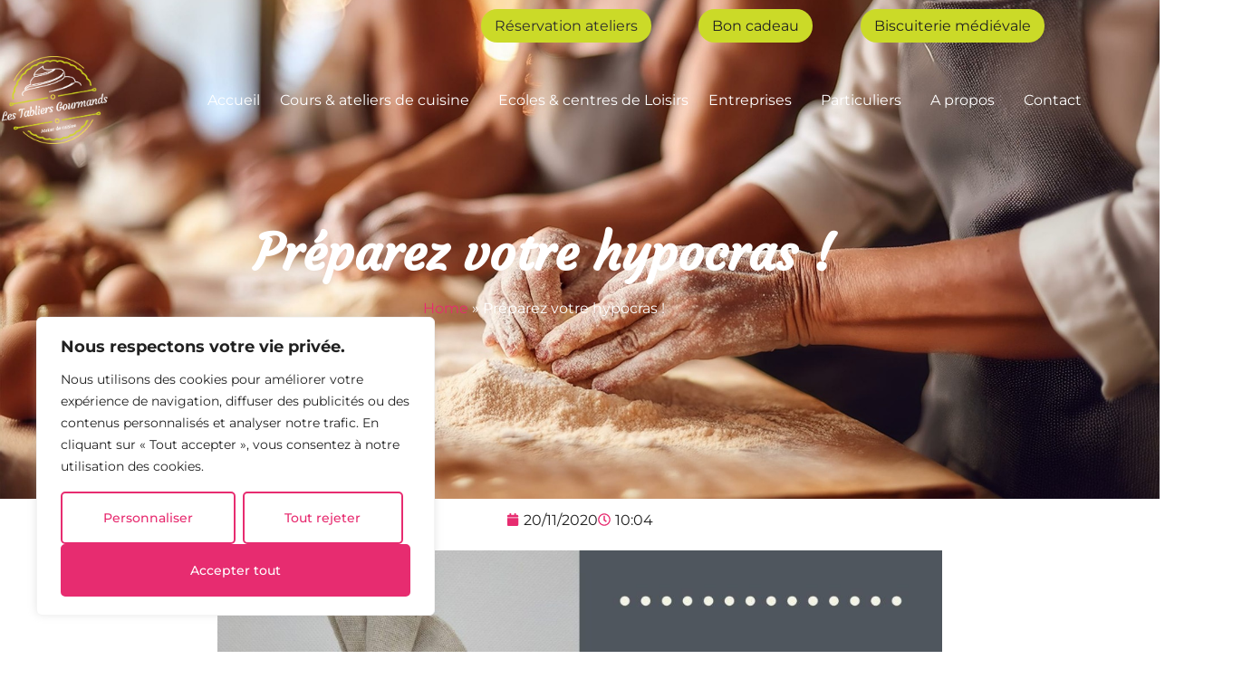

--- FILE ---
content_type: text/css
request_url: https://lestabliersgourmands.com/wp-content/uploads/elementor/css/post-237.css?ver=1768621438
body_size: 1758
content:
.elementor-kit-237{--e-global-color-primary:#202020;--e-global-color-secondary:#FFFFFF;--e-global-color-text:#2C2C2C;--e-global-color-accent:#E72C70;--e-global-color-e64be90:#FFFFFF;--e-global-color-eb507f3:#FFFFFF00;--e-global-color-3f37fea:#3A3A3A;--e-global-color-7af558c:#FFFFFF1A;--e-global-color-45bcc5b:#484848;--e-global-color-76544c2:#D8D8D8;--e-global-color-70ca7d7:#062233;--e-global-color-faf5d15:#000000;--e-global-color-d498ef1:#F0EFE6;--e-global-color-7c7ba2f:#FFF0DD;--e-global-color-3fce00d:#CBDA28;--e-global-color-2b57703:#D8D8D8BD;--e-global-color-730a667:#F46A5E;--e-global-color-ab0a9e7:#FFA33E;--e-global-color-89b15fa:#7EC242;--e-global-color-0af79f3:#89C4C8;--e-global-color-b9731ad:#F0EFE6D4;--e-global-color-1c4e034:#FFFFFFDB;--e-global-color-50714e7:#F8F8F8;--e-global-color-2b95517:#F0F0F0;--e-global-color-915f45d:#8E8E8E;--e-global-color-a8dcee5:#0000004F;--e-global-color-69381ab:#B0B0B0;--e-global-color-c0cf2ba:#202020;--e-global-color-2b96c38:#F4F9FC;--e-global-color-b01ebaf:#3A3A3AC4;--e-global-color-ae9db18:#EC5F5F;--e-global-color-384fc29:#F6AEAF;--e-global-color-80e8ddb:#FDF7F8;--e-global-color-e8ce20f:#EC5F5F4A;--e-global-color-53ec359:#FFB96C;--e-global-color-ff9d88d:#DC434C;--e-global-color-3b65606:#E91414;--e-global-color-e12378d:#FE8135;--e-global-color-98729b8:#A2E765;--e-global-color-dc1f5b5:#9CD769;--e-global-color-2ab727e:#FFFFFF4D;--e-global-color-571f544:#CEBCAE;--e-global-color-72af997:#D8CABF;--e-global-color-076707d:#BC997E;--e-global-color-d117094:#FFFFFF8F;--e-global-color-be252a9:#000000;--e-global-typography-primary-font-family:"Montserrat";--e-global-typography-primary-font-size:2.6rem;--e-global-typography-primary-font-weight:600;--e-global-typography-secondary-font-family:"Poppins";--e-global-typography-secondary-font-size:2rem;--e-global-typography-secondary-font-weight:400;--e-global-typography-text-font-family:"Montserrat";--e-global-typography-text-font-size:1rem;--e-global-typography-text-font-weight:400;--e-global-typography-text-line-height:1.7em;--e-global-typography-accent-font-family:"Montserrat";--e-global-typography-accent-font-size:1.2rem;--e-global-typography-accent-font-weight:600;--e-global-typography-b746a66-font-family:"Kanit";--e-global-typography-b746a66-font-size:5.5rem;--e-global-typography-b746a66-font-weight:700;--e-global-typography-b746a66-text-transform:capitalize;--e-global-typography-b746a66-line-height:1em;--e-global-typography-6e144d7-font-family:"Roboto";--e-global-typography-6e144d7-font-size:13rem;--e-global-typography-6e144d7-font-weight:600;--e-global-typography-6e144d7-text-transform:capitalize;--e-global-typography-6e144d7-line-height:1em;--e-global-typography-4244abd-font-family:"Courgette";--e-global-typography-4244abd-font-size:5rem;--e-global-typography-4244abd-font-weight:700;--e-global-typography-4244abd-text-transform:none;--e-global-typography-4244abd-line-height:1em;--e-global-typography-eddebef-font-family:"Montserrat";--e-global-typography-eddebef-font-size:3.5rem;--e-global-typography-eddebef-font-weight:700;--e-global-typography-eddebef-text-transform:none;--e-global-typography-eddebef-line-height:1em;--e-global-typography-5671b07-font-family:"Montserrat";--e-global-typography-5671b07-font-size:2.5rem;--e-global-typography-5671b07-font-weight:700;--e-global-typography-5671b07-line-height:1em;--e-global-typography-d50cf18-font-family:"Montserrat";--e-global-typography-d50cf18-font-size:1.6rem;--e-global-typography-d50cf18-font-weight:700;--e-global-typography-d50cf18-line-height:1em;--e-global-typography-d2268dd-font-family:"Montserrat";--e-global-typography-d2268dd-font-size:1.3rem;--e-global-typography-d2268dd-font-weight:600;--e-global-typography-d2268dd-line-height:1em;--e-global-typography-fb084e4-font-family:"Montserrat";--e-global-typography-fb084e4-font-size:0.9rem;--e-global-typography-fb084e4-font-weight:600;--e-global-typography-fb084e4-line-height:1em;--e-global-typography-7804b71-font-family:"Courgette";--e-global-typography-7804b71-font-size:1.4rem;--e-global-typography-7804b71-font-weight:700;--e-global-typography-7804b71-text-transform:none;--e-global-typography-7804b71-line-height:1em;--e-global-typography-3bc7291-font-family:"Courgette";--e-global-typography-3bc7291-font-size:3.5rem;--e-global-typography-3bc7291-font-weight:700;--e-global-typography-3bc7291-text-transform:none;--e-global-typography-3bc7291-line-height:1em;--e-global-typography-ad260f4-font-family:"Kanit";--e-global-typography-ad260f4-font-size:9rem;--e-global-typography-ad260f4-font-weight:900;--e-global-typography-ad260f4-text-transform:capitalize;--e-global-typography-ad260f4-line-height:1em;--e-global-typography-5495cbe-font-family:"EB Garamond";--e-global-typography-5495cbe-font-size:12rem;--e-global-typography-5495cbe-font-weight:600;--e-global-typography-5495cbe-text-transform:capitalize;--e-global-typography-5495cbe-line-height:1em;--e-global-typography-ab9bd3f-font-family:"Montserrat";--e-global-typography-ab9bd3f-font-size:6rem;--e-global-typography-ab9bd3f-font-weight:300;--e-global-typography-ab9bd3f-text-transform:uppercase;--e-global-typography-ab9bd3f-line-height:1em;--e-global-typography-c389aac-font-family:"Courgette";--e-global-typography-c389aac-font-size:15px;--e-global-typography-c389aac-letter-spacing:1.2px;--e-global-typography-a297656-font-family:"Courgette";--e-global-typography-a297656-font-size:4rem;--e-global-typography-a297656-font-weight:500;--e-global-typography-a297656-text-transform:none;--e-global-typography-a297656-line-height:1.1em;--e-global-typography-52ff947-font-family:"Montserrat";--e-global-typography-52ff947-font-size:1.3rem;--e-global-typography-52ff947-font-weight:600;--e-global-typography-52ff947-line-height:1em;--e-global-typography-52ff947-letter-spacing:0.5px;--e-global-typography-39f230b-font-family:"Courgette";--e-global-typography-39f230b-font-size:3rem;--e-global-typography-39f230b-font-weight:500;--e-global-typography-39f230b-text-transform:none;--e-global-typography-39f230b-line-height:1.1em;--e-global-typography-9bbf269-font-family:"Courgette";--e-global-typography-9bbf269-font-size:2rem;--e-global-typography-9bbf269-font-weight:500;--e-global-typography-9bbf269-text-transform:none;--e-global-typography-9bbf269-line-height:1.1em;background-color:var( --e-global-color-e64be90 );font-family:var( --e-global-typography-text-font-family ), Sans-serif;font-size:var( --e-global-typography-text-font-size );font-weight:var( --e-global-typography-text-font-weight );line-height:var( --e-global-typography-text-line-height );}.elementor-kit-237 button,.elementor-kit-237 input[type="button"],.elementor-kit-237 input[type="submit"],.elementor-kit-237 .elementor-button{background-color:var( --e-global-color-076707d );color:var( --e-global-color-e64be90 );border-radius:5px 5px 5px 5px;padding:15px 30px 15px 30px;}.elementor-kit-237 button:hover,.elementor-kit-237 button:focus,.elementor-kit-237 input[type="button"]:hover,.elementor-kit-237 input[type="button"]:focus,.elementor-kit-237 input[type="submit"]:hover,.elementor-kit-237 input[type="submit"]:focus,.elementor-kit-237 .elementor-button:hover,.elementor-kit-237 .elementor-button:focus{background-color:var( --e-global-color-72af997 );color:var( --e-global-color-e64be90 );border-radius:5px 5px 5px 5px;}.elementor-kit-237 e-page-transition{background-color:#FFBC7D;}.elementor-section.elementor-section-boxed > .elementor-container{max-width:1200px;}.e-con{--container-max-width:1200px;}.elementor-widget:not(:last-child){margin-block-end:20px;}.elementor-element{--widgets-spacing:20px 20px;--widgets-spacing-row:20px;--widgets-spacing-column:20px;}{}h1.entry-title{display:var(--page-title-display);}.site-header .site-branding{flex-direction:column;align-items:stretch;}.site-header{padding-inline-end:0px;padding-inline-start:0px;}.site-footer .site-branding{flex-direction:column;align-items:stretch;}@media(max-width:1024px){.elementor-kit-237{--e-global-typography-primary-font-size:2rem;--e-global-typography-secondary-font-size:1.3rem;--e-global-typography-text-font-size:1rem;--e-global-typography-accent-font-size:0.9rem;--e-global-typography-b746a66-font-size:3.5rem;--e-global-typography-6e144d7-font-size:9rem;--e-global-typography-4244abd-font-size:4.1rem;--e-global-typography-eddebef-font-size:2.5rem;--e-global-typography-5671b07-font-size:1.7rem;--e-global-typography-d50cf18-font-size:1.2rem;--e-global-typography-d2268dd-font-size:1rem;--e-global-typography-fb084e4-font-size:0.8rem;--e-global-typography-7804b71-font-size:1.2rem;--e-global-typography-3bc7291-font-size:2.7rem;--e-global-typography-ad260f4-font-size:5rem;--e-global-typography-5495cbe-font-size:9rem;--e-global-typography-ab9bd3f-font-size:4.1rem;--e-global-typography-a297656-font-size:2.5rem;--e-global-typography-52ff947-font-size:1rem;--e-global-typography-39f230b-font-size:2.5rem;--e-global-typography-9bbf269-font-size:2.5rem;font-size:var( --e-global-typography-text-font-size );line-height:var( --e-global-typography-text-line-height );}.elementor-section.elementor-section-boxed > .elementor-container{max-width:1024px;}.e-con{--container-max-width:1024px;}}@media(max-width:767px){.elementor-kit-237{--e-global-typography-primary-font-size:2rem;--e-global-typography-secondary-font-size:1.3rem;--e-global-typography-text-font-size:1rem;--e-global-typography-accent-font-size:0.9rem;--e-global-typography-b746a66-font-size:3.5rem;--e-global-typography-6e144d7-font-size:9rem;--e-global-typography-4244abd-font-size:3rem;--e-global-typography-eddebef-font-size:2.3rem;--e-global-typography-5671b07-font-size:1.5rem;--e-global-typography-d50cf18-font-size:1.2rem;--e-global-typography-d2268dd-font-size:1rem;--e-global-typography-fb084e4-font-size:0.8rem;--e-global-typography-7804b71-font-size:1.1rem;--e-global-typography-3bc7291-font-size:2.3rem;--e-global-typography-ad260f4-font-size:2.5rem;--e-global-typography-5495cbe-font-size:9rem;--e-global-typography-ab9bd3f-font-size:3rem;--e-global-typography-a297656-font-size:2.3rem;--e-global-typography-52ff947-font-size:1rem;--e-global-typography-39f230b-font-size:2.3rem;--e-global-typography-9bbf269-font-size:1.6rem;font-size:var( --e-global-typography-text-font-size );line-height:var( --e-global-typography-text-line-height );}.elementor-section.elementor-section-boxed > .elementor-container{max-width:767px;}.e-con{--container-max-width:767px;}}

--- FILE ---
content_type: text/css
request_url: https://lestabliersgourmands.com/wp-content/uploads/elementor/css/post-53.css?ver=1768621438
body_size: 3613
content:
.elementor-53 .elementor-element.elementor-element-418dfa0{--display:flex;--flex-direction:row;--container-widget-width:calc( ( 1 - var( --container-widget-flex-grow ) ) * 100% );--container-widget-height:100%;--container-widget-flex-grow:1;--container-widget-align-self:stretch;--flex-wrap-mobile:wrap;--justify-content:flex-end;--align-items:center;--gap:0px 0px;--row-gap:0px;--column-gap:0px;--margin-top:0px;--margin-bottom:0px;--margin-left:0px;--margin-right:0px;--padding-top:0px;--padding-bottom:0px;--padding-left:0px;--padding-right:0px;--z-index:99;}.elementor-53 .elementor-element.elementor-element-a6b43a5{--display:flex;--flex-direction:column;--container-widget-width:100%;--container-widget-height:initial;--container-widget-flex-grow:0;--container-widget-align-self:initial;--flex-wrap-mobile:wrap;}.elementor-53 .elementor-element.elementor-element-a6b43a5.e-con{--flex-grow:0;--flex-shrink:0;}.elementor-53 .elementor-element.elementor-element-7b89241 .elementor-button{background-color:var( --e-global-color-3fce00d );font-family:"Montserrat", Sans-serif;font-size:1rem;font-weight:400;line-height:1.7em;fill:var( --e-global-color-text );color:var( --e-global-color-text );border-radius:35px 35px 35px 35px;padding:5px 15px 5px 15px;}.elementor-53 .elementor-element.elementor-element-7b89241 .elementor-button:hover, .elementor-53 .elementor-element.elementor-element-7b89241 .elementor-button:focus{background-color:var( --e-global-color-text );color:var( --e-global-color-secondary );}.elementor-53 .elementor-element.elementor-element-7b89241 .elementor-button:hover svg, .elementor-53 .elementor-element.elementor-element-7b89241 .elementor-button:focus svg{fill:var( --e-global-color-secondary );}.elementor-53 .elementor-element.elementor-element-da3737b{--display:flex;--flex-direction:column;--container-widget-width:100%;--container-widget-height:initial;--container-widget-flex-grow:0;--container-widget-align-self:initial;--flex-wrap-mobile:wrap;--justify-content:center;}.elementor-53 .elementor-element.elementor-element-da3737b.e-con{--flex-grow:0;--flex-shrink:0;}.elementor-53 .elementor-element.elementor-element-c9f0a0d .elementor-button{background-color:var( --e-global-color-3fce00d );font-family:"Montserrat", Sans-serif;font-size:1rem;font-weight:400;line-height:1.7em;fill:var( --e-global-color-primary );color:var( --e-global-color-primary );border-radius:35px 35px 35px 35px;padding:5px 15px 5px 15px;}.elementor-53 .elementor-element.elementor-element-c9f0a0d .elementor-button:hover, .elementor-53 .elementor-element.elementor-element-c9f0a0d .elementor-button:focus{background-color:var( --e-global-color-text );color:var( --e-global-color-secondary );}.elementor-53 .elementor-element.elementor-element-c9f0a0d .elementor-button:hover svg, .elementor-53 .elementor-element.elementor-element-c9f0a0d .elementor-button:focus svg{fill:var( --e-global-color-secondary );}.elementor-53 .elementor-element.elementor-element-f9220f2{--display:flex;--flex-direction:column;--container-widget-width:100%;--container-widget-height:initial;--container-widget-flex-grow:0;--container-widget-align-self:initial;--flex-wrap-mobile:wrap;}.elementor-53 .elementor-element.elementor-element-9166635 .elementor-button{background-color:#CBDA28;font-family:"Montserrat", Sans-serif;font-size:1rem;font-weight:400;line-height:1.7em;fill:var( --e-global-color-primary );color:var( --e-global-color-primary );border-radius:35px 35px 35px 35px;padding:5px 15px 5px 15px;}.elementor-53 .elementor-element.elementor-element-9166635 .elementor-button:hover, .elementor-53 .elementor-element.elementor-element-9166635 .elementor-button:focus{background-color:var( --e-global-color-text );color:var( --e-global-color-secondary );}.elementor-53 .elementor-element.elementor-element-9166635 .elementor-button:hover svg, .elementor-53 .elementor-element.elementor-element-9166635 .elementor-button:focus svg{fill:var( --e-global-color-secondary );}.elementor-53 .elementor-element.elementor-element-3a0af3f1 > .elementor-container{max-width:1200px;}.elementor-53 .elementor-element.elementor-element-3a0af3f1 > .elementor-background-overlay{opacity:0.25;transition:background 0.3s, border-radius 0.3s, opacity 0.3s;}.elementor-53 .elementor-element.elementor-element-3a0af3f1{transition:background 0.3s, border 0.3s, border-radius 0.3s, box-shadow 0.3s;margin-top:0%;margin-bottom:-14%;padding:5px 0px 5px 0px;z-index:90;}.elementor-53 .elementor-element.elementor-element-6301a27a > .elementor-element-populated{margin:0px 0px 0px 0px;--e-column-margin-right:0px;--e-column-margin-left:0px;padding:0px 0px 0px 0px;}.elementor-53 .elementor-element.elementor-element-14fd9ad4{margin-top:0px;margin-bottom:0px;padding:0px 0px 0px 0px;}.elementor-53 .elementor-element.elementor-element-67446ac5 > .elementor-element-populated{margin:0px 0px 0px 0px;--e-column-margin-right:0px;--e-column-margin-left:0px;padding:0px 0px 0px 0px;}.elementor-53 .elementor-element.elementor-element-75cfc480 > .elementor-widget-container{margin:0% 0% 0% 0%;padding:0px 0px 0px 0px;}.elementor-53 .elementor-element.elementor-element-75cfc480{z-index:0;text-align:start;}.elementor-53 .elementor-element.elementor-element-75cfc480 img{width:100%;max-width:100%;}.elementor-bc-flex-widget .elementor-53 .elementor-element.elementor-element-2258ae8.elementor-column .elementor-widget-wrap{align-items:center;}.elementor-53 .elementor-element.elementor-element-2258ae8.elementor-column.elementor-element[data-element_type="column"] > .elementor-widget-wrap.elementor-element-populated{align-content:center;align-items:center;}.elementor-53 .elementor-element.elementor-element-2258ae8 > .elementor-element-populated{margin:0px 0px 0px 0px;--e-column-margin-right:0px;--e-column-margin-left:0px;padding:0px 0px 0px 0px;}.elementor-53 .elementor-element.elementor-element-8cb34b3 .menu-item a.hfe-menu-item{padding-left:6px;padding-right:6px;}.elementor-53 .elementor-element.elementor-element-8cb34b3 .menu-item a.hfe-sub-menu-item{padding-left:calc( 6px + 20px );padding-right:6px;}.elementor-53 .elementor-element.elementor-element-8cb34b3 .hfe-nav-menu__layout-vertical .menu-item ul ul a.hfe-sub-menu-item{padding-left:calc( 6px + 40px );padding-right:6px;}.elementor-53 .elementor-element.elementor-element-8cb34b3 .hfe-nav-menu__layout-vertical .menu-item ul ul ul a.hfe-sub-menu-item{padding-left:calc( 6px + 60px );padding-right:6px;}.elementor-53 .elementor-element.elementor-element-8cb34b3 .hfe-nav-menu__layout-vertical .menu-item ul ul ul ul a.hfe-sub-menu-item{padding-left:calc( 6px + 80px );padding-right:6px;}.elementor-53 .elementor-element.elementor-element-8cb34b3 .menu-item a.hfe-menu-item, .elementor-53 .elementor-element.elementor-element-8cb34b3 .menu-item a.hfe-sub-menu-item{padding-top:10px;padding-bottom:10px;}body:not(.rtl) .elementor-53 .elementor-element.elementor-element-8cb34b3 .hfe-nav-menu__layout-horizontal .hfe-nav-menu > li.menu-item:not(:last-child){margin-right:10px;}body.rtl .elementor-53 .elementor-element.elementor-element-8cb34b3 .hfe-nav-menu__layout-horizontal .hfe-nav-menu > li.menu-item:not(:last-child){margin-left:10px;}.elementor-53 .elementor-element.elementor-element-8cb34b3 nav:not(.hfe-nav-menu__layout-horizontal) .hfe-nav-menu > li.menu-item:not(:last-child){margin-bottom:10px;}.elementor-53 .elementor-element.elementor-element-8cb34b3 .sub-menu{border-radius:10px 10px 10px 10px;}.elementor-53 .elementor-element.elementor-element-8cb34b3 .sub-menu li.menu-item:first-child{border-top-left-radius:10px;border-top-right-radius:10px;overflow:hidden;}.elementor-53 .elementor-element.elementor-element-8cb34b3 .sub-menu li.menu-item:last-child{border-bottom-right-radius:10px;border-bottom-left-radius:10px;overflow:hidden;}.elementor-53 .elementor-element.elementor-element-8cb34b3 nav.hfe-dropdown{border-radius:10px 10px 10px 10px;}.elementor-53 .elementor-element.elementor-element-8cb34b3 nav.hfe-dropdown li.menu-item:first-child{border-top-left-radius:10px;border-top-right-radius:10px;overflow:hidden;}.elementor-53 .elementor-element.elementor-element-8cb34b3 nav.hfe-dropdown li.menu-item:last-child{border-bottom-right-radius:10px;border-bottom-left-radius:10px;overflow:hidden;}.elementor-53 .elementor-element.elementor-element-8cb34b3 nav.hfe-dropdown-expandible{border-radius:10px 10px 10px 10px;}.elementor-53 .elementor-element.elementor-element-8cb34b3 nav.hfe-dropdown-expandible li.menu-item:first-child{border-top-left-radius:10px;border-top-right-radius:10px;overflow:hidden;}.elementor-53 .elementor-element.elementor-element-8cb34b3 nav.hfe-dropdown-expandible li.menu-item:last-child{border-bottom-right-radius:10px;border-bottom-left-radius:10px;overflow:hidden;}.elementor-53 .elementor-element.elementor-element-8cb34b3 ul.sub-menu{width:350px;}.elementor-53 .elementor-element.elementor-element-8cb34b3 .sub-menu a.hfe-sub-menu-item,
						 .elementor-53 .elementor-element.elementor-element-8cb34b3 nav.hfe-dropdown li a.hfe-menu-item,
						 .elementor-53 .elementor-element.elementor-element-8cb34b3 nav.hfe-dropdown li a.hfe-sub-menu-item,
						 .elementor-53 .elementor-element.elementor-element-8cb34b3 nav.hfe-dropdown-expandible li a.hfe-menu-item,
						 .elementor-53 .elementor-element.elementor-element-8cb34b3 nav.hfe-dropdown-expandible li a.hfe-sub-menu-item{padding-top:15px;padding-bottom:15px;}.elementor-53 .elementor-element.elementor-element-8cb34b3 .menu-item a.hfe-menu-item.elementor-button{padding:14px 23px 14px 23px;background-color:var( --e-global-color-accent );font-family:var( --e-global-typography-text-font-family ), Sans-serif;font-size:var( --e-global-typography-text-font-size );font-weight:var( --e-global-typography-text-font-weight );line-height:var( --e-global-typography-text-line-height );color:var( --e-global-color-e64be90 );border-radius:35px 35px 35px 35px;}.elementor-53 .elementor-element.elementor-element-8cb34b3 .menu-item a.hfe-menu-item.elementor-button:hover{background-color:var( --e-global-color-e64be90 );color:var( --e-global-color-primary );}.elementor-53 .elementor-element.elementor-element-8cb34b3 > .elementor-widget-container{padding:0px 0px 0px 0px;}.elementor-53 .elementor-element.elementor-element-8cb34b3 .hfe-nav-menu__toggle{margin-left:auto;}.elementor-53 .elementor-element.elementor-element-8cb34b3 a.hfe-menu-item, .elementor-53 .elementor-element.elementor-element-8cb34b3 a.hfe-sub-menu-item{font-family:"Montserrat", Sans-serif;font-size:1rem;font-weight:400;line-height:1.7em;}.elementor-53 .elementor-element.elementor-element-8cb34b3 .menu-item a.hfe-menu-item, .elementor-53 .elementor-element.elementor-element-8cb34b3 .sub-menu a.hfe-sub-menu-item{color:var( --e-global-color-secondary );}.elementor-53 .elementor-element.elementor-element-8cb34b3 .menu-item a.hfe-menu-item:hover,
								.elementor-53 .elementor-element.elementor-element-8cb34b3 .sub-menu a.hfe-sub-menu-item:hover,
								.elementor-53 .elementor-element.elementor-element-8cb34b3 .menu-item.current-menu-item a.hfe-menu-item,
								.elementor-53 .elementor-element.elementor-element-8cb34b3 .menu-item a.hfe-menu-item.highlighted,
								.elementor-53 .elementor-element.elementor-element-8cb34b3 .menu-item a.hfe-menu-item:focus{color:var( --e-global-color-3fce00d );}.elementor-53 .elementor-element.elementor-element-8cb34b3 .menu-item.current-menu-item a.hfe-menu-item,
								.elementor-53 .elementor-element.elementor-element-8cb34b3 .menu-item.current-menu-ancestor a.hfe-menu-item{color:var( --e-global-color-3fce00d );}.elementor-53 .elementor-element.elementor-element-8cb34b3 .sub-menu a.hfe-sub-menu-item,
								.elementor-53 .elementor-element.elementor-element-8cb34b3 .elementor-menu-toggle,
								.elementor-53 .elementor-element.elementor-element-8cb34b3 nav.hfe-dropdown li a.hfe-menu-item,
								.elementor-53 .elementor-element.elementor-element-8cb34b3 nav.hfe-dropdown li a.hfe-sub-menu-item,
								.elementor-53 .elementor-element.elementor-element-8cb34b3 nav.hfe-dropdown-expandible li a.hfe-menu-item,
								.elementor-53 .elementor-element.elementor-element-8cb34b3 nav.hfe-dropdown-expandible li a.hfe-sub-menu-item{color:var( --e-global-color-primary );}.elementor-53 .elementor-element.elementor-element-8cb34b3 .sub-menu,
								.elementor-53 .elementor-element.elementor-element-8cb34b3 nav.hfe-dropdown,
								.elementor-53 .elementor-element.elementor-element-8cb34b3 nav.hfe-dropdown-expandible,
								.elementor-53 .elementor-element.elementor-element-8cb34b3 nav.hfe-dropdown .menu-item a.hfe-menu-item,
								.elementor-53 .elementor-element.elementor-element-8cb34b3 nav.hfe-dropdown .menu-item a.hfe-sub-menu-item{background-color:var( --e-global-color-e64be90 );}.elementor-53 .elementor-element.elementor-element-8cb34b3 .sub-menu a.hfe-sub-menu-item:hover,
								.elementor-53 .elementor-element.elementor-element-8cb34b3 .elementor-menu-toggle:hover,
								.elementor-53 .elementor-element.elementor-element-8cb34b3 nav.hfe-dropdown li a.hfe-menu-item:hover,
								.elementor-53 .elementor-element.elementor-element-8cb34b3 nav.hfe-dropdown li a.hfe-sub-menu-item:hover,
								.elementor-53 .elementor-element.elementor-element-8cb34b3 nav.hfe-dropdown-expandible li a.hfe-menu-item:hover,
								.elementor-53 .elementor-element.elementor-element-8cb34b3 nav.hfe-dropdown-expandible li a.hfe-sub-menu-item:hover{color:var( --e-global-color-accent );}.elementor-53 .elementor-element.elementor-element-8cb34b3 .sub-menu .menu-item.current-menu-item a.hfe-sub-menu-item.hfe-sub-menu-item-active,
							.elementor-53 .elementor-element.elementor-element-8cb34b3 nav.hfe-dropdown .menu-item.current-menu-item a.hfe-menu-item,
							.elementor-53 .elementor-element.elementor-element-8cb34b3 nav.hfe-dropdown .menu-item.current-menu-ancestor a.hfe-menu-item,
							.elementor-53 .elementor-element.elementor-element-8cb34b3 nav.hfe-dropdown .sub-menu .menu-item.current-menu-item a.hfe-sub-menu-item.hfe-sub-menu-item-active
							{color:var( --e-global-color-accent );}.elementor-53 .elementor-element.elementor-element-8cb34b3 .hfe-nav-menu .sub-menu,
								.elementor-53 .elementor-element.elementor-element-8cb34b3 nav.hfe-dropdown,
						 		.elementor-53 .elementor-element.elementor-element-8cb34b3 nav.hfe-dropdown-expandible{box-shadow:0px 30px 30px -15px rgba(0, 0, 0, 0.4);}.elementor-53 .elementor-element.elementor-element-8cb34b3 .sub-menu li.menu-item:not(:last-child),
						.elementor-53 .elementor-element.elementor-element-8cb34b3 nav.hfe-dropdown li.menu-item:not(:last-child),
						.elementor-53 .elementor-element.elementor-element-8cb34b3 nav.hfe-dropdown-expandible li.menu-item:not(:last-child){border-bottom-style:none;}.elementor-53 .elementor-element.elementor-element-8cb34b3 div.hfe-nav-menu-icon{color:var( --e-global-color-3fce00d );}.elementor-53 .elementor-element.elementor-element-8cb34b3 div.hfe-nav-menu-icon svg{fill:var( --e-global-color-3fce00d );}.elementor-53 .elementor-element.elementor-element-04f5055 > .elementor-container{max-width:1200px;}.elementor-53 .elementor-element.elementor-element-04f5055 > .elementor-background-overlay{opacity:0.25;transition:background 0.3s, border-radius 0.3s, opacity 0.3s;}.elementor-53 .elementor-element.elementor-element-04f5055{transition:background 0.3s, border 0.3s, border-radius 0.3s, box-shadow 0.3s;margin-top:29%;margin-bottom:-14%;padding:5px 0px 5px 0px;z-index:90;}.elementor-53 .elementor-element.elementor-element-bc96963 > .elementor-element-populated{margin:0px 0px 0px 0px;--e-column-margin-right:0px;--e-column-margin-left:0px;padding:0px 0px 0px 0px;}.elementor-53 .elementor-element.elementor-element-392f510{margin-top:0px;margin-bottom:0px;padding:0px 0px 0px 0px;}.elementor-53 .elementor-element.elementor-element-e6d81ac > .elementor-element-populated{margin:0px 0px 0px 0px;--e-column-margin-right:0px;--e-column-margin-left:0px;padding:0px 0px 0px 0px;}.elementor-53 .elementor-element.elementor-element-140fe79 > .elementor-widget-container{margin:0% 0% 0% 0%;padding:0px 0px 0px 0px;}.elementor-53 .elementor-element.elementor-element-140fe79{z-index:0;text-align:start;}.elementor-53 .elementor-element.elementor-element-140fe79 img{width:100%;max-width:100%;}.elementor-bc-flex-widget .elementor-53 .elementor-element.elementor-element-35062b8.elementor-column .elementor-widget-wrap{align-items:center;}.elementor-53 .elementor-element.elementor-element-35062b8.elementor-column.elementor-element[data-element_type="column"] > .elementor-widget-wrap.elementor-element-populated{align-content:center;align-items:center;}.elementor-53 .elementor-element.elementor-element-35062b8 > .elementor-element-populated{margin:0px 0px 0px 0px;--e-column-margin-right:0px;--e-column-margin-left:0px;padding:0px 0px 0px 0px;}.elementor-53 .elementor-element.elementor-element-fe41d1b .elementor-icon-wrapper{text-align:center;}.elementor-53 .elementor-element.elementor-element-fe41d1b.elementor-view-stacked .elementor-icon{background-color:#CBDA28;color:#000000;}.elementor-53 .elementor-element.elementor-element-fe41d1b.elementor-view-framed .elementor-icon, .elementor-53 .elementor-element.elementor-element-fe41d1b.elementor-view-default .elementor-icon{color:#CBDA28;border-color:#CBDA28;}.elementor-53 .elementor-element.elementor-element-fe41d1b.elementor-view-framed .elementor-icon, .elementor-53 .elementor-element.elementor-element-fe41d1b.elementor-view-default .elementor-icon svg{fill:#CBDA28;}.elementor-53 .elementor-element.elementor-element-fe41d1b.elementor-view-framed .elementor-icon{background-color:#000000;}.elementor-53 .elementor-element.elementor-element-fe41d1b.elementor-view-stacked .elementor-icon svg{fill:#000000;}.elementor-bc-flex-widget .elementor-53 .elementor-element.elementor-element-e41aac5.elementor-column .elementor-widget-wrap{align-items:center;}.elementor-53 .elementor-element.elementor-element-e41aac5.elementor-column.elementor-element[data-element_type="column"] > .elementor-widget-wrap.elementor-element-populated{align-content:center;align-items:center;}.elementor-53 .elementor-element.elementor-element-e41aac5 > .elementor-element-populated{margin:0px 0px 0px 0px;--e-column-margin-right:0px;--e-column-margin-left:0px;padding:0px 0px 0px 0px;}.elementor-53 .elementor-element.elementor-element-5932e68 .elementor-icon-wrapper{text-align:center;}.elementor-53 .elementor-element.elementor-element-5932e68.elementor-view-stacked .elementor-icon{background-color:#CBDA28;color:#000000;}.elementor-53 .elementor-element.elementor-element-5932e68.elementor-view-framed .elementor-icon, .elementor-53 .elementor-element.elementor-element-5932e68.elementor-view-default .elementor-icon{color:#CBDA28;border-color:#CBDA28;}.elementor-53 .elementor-element.elementor-element-5932e68.elementor-view-framed .elementor-icon, .elementor-53 .elementor-element.elementor-element-5932e68.elementor-view-default .elementor-icon svg{fill:#CBDA28;}.elementor-53 .elementor-element.elementor-element-5932e68.elementor-view-framed .elementor-icon{background-color:#000000;}.elementor-53 .elementor-element.elementor-element-5932e68.elementor-view-stacked .elementor-icon svg{fill:#000000;}.elementor-bc-flex-widget .elementor-53 .elementor-element.elementor-element-7d61bb8.elementor-column .elementor-widget-wrap{align-items:center;}.elementor-53 .elementor-element.elementor-element-7d61bb8.elementor-column.elementor-element[data-element_type="column"] > .elementor-widget-wrap.elementor-element-populated{align-content:center;align-items:center;}.elementor-53 .elementor-element.elementor-element-7d61bb8 > .elementor-element-populated{margin:0px 0px 0px 0px;--e-column-margin-right:0px;--e-column-margin-left:0px;padding:0px 0px 0px 0px;}.elementor-53 .elementor-element.elementor-element-c7888dc .elementor-icon-wrapper{text-align:center;}.elementor-53 .elementor-element.elementor-element-c7888dc.elementor-view-stacked .elementor-icon{background-color:#CBDA28;color:#000000;}.elementor-53 .elementor-element.elementor-element-c7888dc.elementor-view-framed .elementor-icon, .elementor-53 .elementor-element.elementor-element-c7888dc.elementor-view-default .elementor-icon{color:#CBDA28;border-color:#CBDA28;}.elementor-53 .elementor-element.elementor-element-c7888dc.elementor-view-framed .elementor-icon, .elementor-53 .elementor-element.elementor-element-c7888dc.elementor-view-default .elementor-icon svg{fill:#CBDA28;}.elementor-53 .elementor-element.elementor-element-c7888dc.elementor-view-framed .elementor-icon{background-color:#000000;}.elementor-53 .elementor-element.elementor-element-c7888dc.elementor-view-stacked .elementor-icon svg{fill:#000000;}.elementor-bc-flex-widget .elementor-53 .elementor-element.elementor-element-557bff2.elementor-column .elementor-widget-wrap{align-items:center;}.elementor-53 .elementor-element.elementor-element-557bff2.elementor-column.elementor-element[data-element_type="column"] > .elementor-widget-wrap.elementor-element-populated{align-content:center;align-items:center;}.elementor-53 .elementor-element.elementor-element-557bff2 > .elementor-element-populated{margin:0px 0px 0px 0px;--e-column-margin-right:0px;--e-column-margin-left:0px;padding:0px 0px 0px 0px;}.elementor-53 .elementor-element.elementor-element-7680319 .menu-item a.hfe-menu-item{padding-left:6px;padding-right:6px;}.elementor-53 .elementor-element.elementor-element-7680319 .menu-item a.hfe-sub-menu-item{padding-left:calc( 6px + 20px );padding-right:6px;}.elementor-53 .elementor-element.elementor-element-7680319 .hfe-nav-menu__layout-vertical .menu-item ul ul a.hfe-sub-menu-item{padding-left:calc( 6px + 40px );padding-right:6px;}.elementor-53 .elementor-element.elementor-element-7680319 .hfe-nav-menu__layout-vertical .menu-item ul ul ul a.hfe-sub-menu-item{padding-left:calc( 6px + 60px );padding-right:6px;}.elementor-53 .elementor-element.elementor-element-7680319 .hfe-nav-menu__layout-vertical .menu-item ul ul ul ul a.hfe-sub-menu-item{padding-left:calc( 6px + 80px );padding-right:6px;}.elementor-53 .elementor-element.elementor-element-7680319 .menu-item a.hfe-menu-item, .elementor-53 .elementor-element.elementor-element-7680319 .menu-item a.hfe-sub-menu-item{padding-top:10px;padding-bottom:10px;}body:not(.rtl) .elementor-53 .elementor-element.elementor-element-7680319 .hfe-nav-menu__layout-horizontal .hfe-nav-menu > li.menu-item:not(:last-child){margin-right:10px;}body.rtl .elementor-53 .elementor-element.elementor-element-7680319 .hfe-nav-menu__layout-horizontal .hfe-nav-menu > li.menu-item:not(:last-child){margin-left:10px;}.elementor-53 .elementor-element.elementor-element-7680319 nav:not(.hfe-nav-menu__layout-horizontal) .hfe-nav-menu > li.menu-item:not(:last-child){margin-bottom:10px;}.elementor-53 .elementor-element.elementor-element-7680319 .sub-menu{border-radius:10px 10px 10px 10px;}.elementor-53 .elementor-element.elementor-element-7680319 .sub-menu li.menu-item:first-child{border-top-left-radius:10px;border-top-right-radius:10px;overflow:hidden;}.elementor-53 .elementor-element.elementor-element-7680319 .sub-menu li.menu-item:last-child{border-bottom-right-radius:10px;border-bottom-left-radius:10px;overflow:hidden;}.elementor-53 .elementor-element.elementor-element-7680319 nav.hfe-dropdown{border-radius:10px 10px 10px 10px;}.elementor-53 .elementor-element.elementor-element-7680319 nav.hfe-dropdown li.menu-item:first-child{border-top-left-radius:10px;border-top-right-radius:10px;overflow:hidden;}.elementor-53 .elementor-element.elementor-element-7680319 nav.hfe-dropdown li.menu-item:last-child{border-bottom-right-radius:10px;border-bottom-left-radius:10px;overflow:hidden;}.elementor-53 .elementor-element.elementor-element-7680319 nav.hfe-dropdown-expandible{border-radius:10px 10px 10px 10px;}.elementor-53 .elementor-element.elementor-element-7680319 nav.hfe-dropdown-expandible li.menu-item:first-child{border-top-left-radius:10px;border-top-right-radius:10px;overflow:hidden;}.elementor-53 .elementor-element.elementor-element-7680319 nav.hfe-dropdown-expandible li.menu-item:last-child{border-bottom-right-radius:10px;border-bottom-left-radius:10px;overflow:hidden;}.elementor-53 .elementor-element.elementor-element-7680319 ul.sub-menu{width:350px;}.elementor-53 .elementor-element.elementor-element-7680319 .sub-menu a.hfe-sub-menu-item,
						 .elementor-53 .elementor-element.elementor-element-7680319 nav.hfe-dropdown li a.hfe-menu-item,
						 .elementor-53 .elementor-element.elementor-element-7680319 nav.hfe-dropdown li a.hfe-sub-menu-item,
						 .elementor-53 .elementor-element.elementor-element-7680319 nav.hfe-dropdown-expandible li a.hfe-menu-item,
						 .elementor-53 .elementor-element.elementor-element-7680319 nav.hfe-dropdown-expandible li a.hfe-sub-menu-item{padding-top:15px;padding-bottom:15px;}.elementor-53 .elementor-element.elementor-element-7680319 .menu-item a.hfe-menu-item.elementor-button{padding:14px 23px 14px 23px;background-color:var( --e-global-color-accent );font-family:var( --e-global-typography-text-font-family ), Sans-serif;font-size:var( --e-global-typography-text-font-size );font-weight:var( --e-global-typography-text-font-weight );line-height:var( --e-global-typography-text-line-height );color:var( --e-global-color-e64be90 );border-radius:35px 35px 35px 35px;}.elementor-53 .elementor-element.elementor-element-7680319 .menu-item a.hfe-menu-item.elementor-button:hover{background-color:var( --e-global-color-e64be90 );color:var( --e-global-color-primary );}.elementor-53 .elementor-element.elementor-element-7680319 > .elementor-widget-container{padding:0px 0px 0px 0px;}.elementor-53 .elementor-element.elementor-element-7680319 .hfe-nav-menu__toggle{margin-left:auto;}.elementor-53 .elementor-element.elementor-element-7680319 a.hfe-menu-item, .elementor-53 .elementor-element.elementor-element-7680319 a.hfe-sub-menu-item{font-family:var( --e-global-typography-text-font-family ), Sans-serif;font-size:var( --e-global-typography-text-font-size );font-weight:var( --e-global-typography-text-font-weight );line-height:var( --e-global-typography-text-line-height );}.elementor-53 .elementor-element.elementor-element-7680319 .menu-item a.hfe-menu-item, .elementor-53 .elementor-element.elementor-element-7680319 .sub-menu a.hfe-sub-menu-item{color:var( --e-global-color-secondary );}.elementor-53 .elementor-element.elementor-element-7680319 .menu-item a.hfe-menu-item:hover,
								.elementor-53 .elementor-element.elementor-element-7680319 .sub-menu a.hfe-sub-menu-item:hover,
								.elementor-53 .elementor-element.elementor-element-7680319 .menu-item.current-menu-item a.hfe-menu-item,
								.elementor-53 .elementor-element.elementor-element-7680319 .menu-item a.hfe-menu-item.highlighted,
								.elementor-53 .elementor-element.elementor-element-7680319 .menu-item a.hfe-menu-item:focus{color:var( --e-global-color-3fce00d );}.elementor-53 .elementor-element.elementor-element-7680319 .menu-item.current-menu-item a.hfe-menu-item,
								.elementor-53 .elementor-element.elementor-element-7680319 .menu-item.current-menu-ancestor a.hfe-menu-item{color:var( --e-global-color-3fce00d );}.elementor-53 .elementor-element.elementor-element-7680319 .sub-menu a.hfe-sub-menu-item,
								.elementor-53 .elementor-element.elementor-element-7680319 .elementor-menu-toggle,
								.elementor-53 .elementor-element.elementor-element-7680319 nav.hfe-dropdown li a.hfe-menu-item,
								.elementor-53 .elementor-element.elementor-element-7680319 nav.hfe-dropdown li a.hfe-sub-menu-item,
								.elementor-53 .elementor-element.elementor-element-7680319 nav.hfe-dropdown-expandible li a.hfe-menu-item,
								.elementor-53 .elementor-element.elementor-element-7680319 nav.hfe-dropdown-expandible li a.hfe-sub-menu-item{color:var( --e-global-color-primary );}.elementor-53 .elementor-element.elementor-element-7680319 .sub-menu,
								.elementor-53 .elementor-element.elementor-element-7680319 nav.hfe-dropdown,
								.elementor-53 .elementor-element.elementor-element-7680319 nav.hfe-dropdown-expandible,
								.elementor-53 .elementor-element.elementor-element-7680319 nav.hfe-dropdown .menu-item a.hfe-menu-item,
								.elementor-53 .elementor-element.elementor-element-7680319 nav.hfe-dropdown .menu-item a.hfe-sub-menu-item{background-color:var( --e-global-color-e64be90 );}.elementor-53 .elementor-element.elementor-element-7680319 .sub-menu a.hfe-sub-menu-item:hover,
								.elementor-53 .elementor-element.elementor-element-7680319 .elementor-menu-toggle:hover,
								.elementor-53 .elementor-element.elementor-element-7680319 nav.hfe-dropdown li a.hfe-menu-item:hover,
								.elementor-53 .elementor-element.elementor-element-7680319 nav.hfe-dropdown li a.hfe-sub-menu-item:hover,
								.elementor-53 .elementor-element.elementor-element-7680319 nav.hfe-dropdown-expandible li a.hfe-menu-item:hover,
								.elementor-53 .elementor-element.elementor-element-7680319 nav.hfe-dropdown-expandible li a.hfe-sub-menu-item:hover{color:var( --e-global-color-accent );}.elementor-53 .elementor-element.elementor-element-7680319 .sub-menu .menu-item.current-menu-item a.hfe-sub-menu-item.hfe-sub-menu-item-active,
							.elementor-53 .elementor-element.elementor-element-7680319 nav.hfe-dropdown .menu-item.current-menu-item a.hfe-menu-item,
							.elementor-53 .elementor-element.elementor-element-7680319 nav.hfe-dropdown .menu-item.current-menu-ancestor a.hfe-menu-item,
							.elementor-53 .elementor-element.elementor-element-7680319 nav.hfe-dropdown .sub-menu .menu-item.current-menu-item a.hfe-sub-menu-item.hfe-sub-menu-item-active
							{color:var( --e-global-color-accent );}.elementor-53 .elementor-element.elementor-element-7680319 .hfe-nav-menu .sub-menu,
								.elementor-53 .elementor-element.elementor-element-7680319 nav.hfe-dropdown,
						 		.elementor-53 .elementor-element.elementor-element-7680319 nav.hfe-dropdown-expandible{box-shadow:0px 30px 30px -15px rgba(0, 0, 0, 0.4);}.elementor-53 .elementor-element.elementor-element-7680319 .sub-menu li.menu-item:not(:last-child),
						.elementor-53 .elementor-element.elementor-element-7680319 nav.hfe-dropdown li.menu-item:not(:last-child),
						.elementor-53 .elementor-element.elementor-element-7680319 nav.hfe-dropdown-expandible li.menu-item:not(:last-child){border-bottom-style:none;}.elementor-53 .elementor-element.elementor-element-7680319 div.hfe-nav-menu-icon{color:var( --e-global-color-3fce00d );}.elementor-53 .elementor-element.elementor-element-7680319 div.hfe-nav-menu-icon svg{fill:var( --e-global-color-3fce00d );}.elementor-theme-builder-content-area{height:400px;}.elementor-location-header:before, .elementor-location-footer:before{content:"";display:table;clear:both;}@media(max-width:1024px){.elementor-53 .elementor-element.elementor-element-418dfa0{--flex-direction:row;--container-widget-width:initial;--container-widget-height:100%;--container-widget-flex-grow:1;--container-widget-align-self:stretch;--flex-wrap-mobile:wrap;--justify-content:flex-start;}.elementor-53 .elementor-element.elementor-element-a6b43a5{--align-items:center;--container-widget-width:calc( ( 1 - var( --container-widget-flex-grow ) ) * 100% );}.elementor-53 .elementor-element.elementor-element-7b89241 .elementor-button{font-size:1rem;}.elementor-53 .elementor-element.elementor-element-da3737b{--align-items:center;--container-widget-width:calc( ( 1 - var( --container-widget-flex-grow ) ) * 100% );}.elementor-53 .elementor-element.elementor-element-c9f0a0d .elementor-button{font-size:1rem;}.elementor-53 .elementor-element.elementor-element-f9220f2{--align-items:center;--container-widget-width:calc( ( 1 - var( --container-widget-flex-grow ) ) * 100% );}.elementor-53 .elementor-element.elementor-element-9166635 .elementor-button{font-size:1rem;}.elementor-53 .elementor-element.elementor-element-3a0af3f1{margin-top:0%;margin-bottom:-11%;padding:10px 10px 10px 10px;}.elementor-bc-flex-widget .elementor-53 .elementor-element.elementor-element-67446ac5.elementor-column .elementor-widget-wrap{align-items:center;}.elementor-53 .elementor-element.elementor-element-67446ac5.elementor-column.elementor-element[data-element_type="column"] > .elementor-widget-wrap.elementor-element-populated{align-content:center;align-items:center;}.elementor-53 .elementor-element.elementor-element-75cfc480 img{width:100%;}.elementor-53 .elementor-element.elementor-element-8cb34b3 .menu-item a.hfe-menu-item{padding-left:15px;padding-right:15px;}.elementor-53 .elementor-element.elementor-element-8cb34b3 .menu-item a.hfe-sub-menu-item{padding-left:calc( 15px + 20px );padding-right:15px;}.elementor-53 .elementor-element.elementor-element-8cb34b3 .hfe-nav-menu__layout-vertical .menu-item ul ul a.hfe-sub-menu-item{padding-left:calc( 15px + 40px );padding-right:15px;}.elementor-53 .elementor-element.elementor-element-8cb34b3 .hfe-nav-menu__layout-vertical .menu-item ul ul ul a.hfe-sub-menu-item{padding-left:calc( 15px + 60px );padding-right:15px;}.elementor-53 .elementor-element.elementor-element-8cb34b3 .hfe-nav-menu__layout-vertical .menu-item ul ul ul ul a.hfe-sub-menu-item{padding-left:calc( 15px + 80px );padding-right:15px;}body:not(.rtl) .elementor-53 .elementor-element.elementor-element-8cb34b3.hfe-nav-menu__breakpoint-tablet .hfe-nav-menu__layout-horizontal .hfe-nav-menu > li.menu-item:not(:last-child){margin-right:0px;}body .elementor-53 .elementor-element.elementor-element-8cb34b3 nav.hfe-nav-menu__layout-vertical .hfe-nav-menu > li.menu-item:not(:last-child){margin-bottom:0px;}body:not(.rtl) .elementor-53 .elementor-element.elementor-element-8cb34b3 .hfe-nav-menu__layout-horizontal .hfe-nav-menu > li.menu-item:not(:last-child){margin-right:20px;}body.rtl .elementor-53 .elementor-element.elementor-element-8cb34b3 .hfe-nav-menu__layout-horizontal .hfe-nav-menu > li.menu-item:not(:last-child){margin-left:20px;}.elementor-53 .elementor-element.elementor-element-8cb34b3 nav:not(.hfe-nav-menu__layout-horizontal) .hfe-nav-menu > li.menu-item:not(:last-child){margin-bottom:20px;}.elementor-53 .elementor-element.elementor-element-8cb34b3 .sub-menu{border-radius:0px 0px 0px 0px;}.elementor-53 .elementor-element.elementor-element-8cb34b3 .sub-menu li.menu-item:first-child{border-top-left-radius:0px;border-top-right-radius:0px;overflow:hidden;}.elementor-53 .elementor-element.elementor-element-8cb34b3 .sub-menu li.menu-item:last-child{border-bottom-right-radius:0px;border-bottom-left-radius:0px;overflow:hidden;}.elementor-53 .elementor-element.elementor-element-8cb34b3 nav.hfe-dropdown{border-radius:0px 0px 0px 0px;}.elementor-53 .elementor-element.elementor-element-8cb34b3 nav.hfe-dropdown li.menu-item:first-child{border-top-left-radius:0px;border-top-right-radius:0px;overflow:hidden;}.elementor-53 .elementor-element.elementor-element-8cb34b3 nav.hfe-dropdown li.menu-item:last-child{border-bottom-right-radius:0px;border-bottom-left-radius:0px;overflow:hidden;}.elementor-53 .elementor-element.elementor-element-8cb34b3 nav.hfe-dropdown-expandible{border-radius:0px 0px 0px 0px;}.elementor-53 .elementor-element.elementor-element-8cb34b3 nav.hfe-dropdown-expandible li.menu-item:first-child{border-top-left-radius:0px;border-top-right-radius:0px;overflow:hidden;}.elementor-53 .elementor-element.elementor-element-8cb34b3 nav.hfe-dropdown-expandible li.menu-item:last-child{border-bottom-right-radius:0px;border-bottom-left-radius:0px;overflow:hidden;}.elementor-53 .elementor-element.elementor-element-8cb34b3 ul.sub-menu{width:0px;}.elementor-53 .elementor-element.elementor-element-8cb34b3 .sub-menu li a.hfe-sub-menu-item,
						.elementor-53 .elementor-element.elementor-element-8cb34b3 nav.hfe-dropdown li a.hfe-menu-item,
						.elementor-53 .elementor-element.elementor-element-8cb34b3 nav.hfe-dropdown-expandible li a.hfe-menu-item{padding-left:28px;padding-right:28px;}.elementor-53 .elementor-element.elementor-element-8cb34b3 nav.hfe-dropdown-expandible a.hfe-sub-menu-item,
						.elementor-53 .elementor-element.elementor-element-8cb34b3 nav.hfe-dropdown li a.hfe-sub-menu-item{padding-left:calc( 28px + 20px );padding-right:28px;}.elementor-53 .elementor-element.elementor-element-8cb34b3 .hfe-dropdown .menu-item ul ul a.hfe-sub-menu-item,
						.elementor-53 .elementor-element.elementor-element-8cb34b3 .hfe-dropdown-expandible .menu-item ul ul a.hfe-sub-menu-item{padding-left:calc( 28px + 40px );padding-right:28px;}.elementor-53 .elementor-element.elementor-element-8cb34b3 .hfe-dropdown .menu-item ul ul ul a.hfe-sub-menu-item,
						.elementor-53 .elementor-element.elementor-element-8cb34b3 .hfe-dropdown-expandible .menu-item ul ul ul a.hfe-sub-menu-item{padding-left:calc( 28px + 60px );padding-right:28px;}.elementor-53 .elementor-element.elementor-element-8cb34b3 .hfe-dropdown .menu-item ul ul ul ul a.hfe-sub-menu-item,
						.elementor-53 .elementor-element.elementor-element-8cb34b3 .hfe-dropdown-expandible .menu-item ul ul ul ul a.hfe-sub-menu-item{padding-left:calc( 28px + 80px );padding-right:28px;}.elementor-53 .elementor-element.elementor-element-8cb34b3 .sub-menu a.hfe-sub-menu-item,
						 .elementor-53 .elementor-element.elementor-element-8cb34b3 nav.hfe-dropdown li a.hfe-menu-item,
						 .elementor-53 .elementor-element.elementor-element-8cb34b3 nav.hfe-dropdown li a.hfe-sub-menu-item,
						 .elementor-53 .elementor-element.elementor-element-8cb34b3 nav.hfe-dropdown-expandible li a.hfe-menu-item,
						 .elementor-53 .elementor-element.elementor-element-8cb34b3 nav.hfe-dropdown-expandible li a.hfe-sub-menu-item{padding-top:20px;padding-bottom:20px;}.elementor-53 .elementor-element.elementor-element-8cb34b3 > .elementor-widget-container{padding:0px 0px 0px 0px;}.elementor-53 .elementor-element.elementor-element-8cb34b3 a.hfe-menu-item, .elementor-53 .elementor-element.elementor-element-8cb34b3 a.hfe-sub-menu-item{font-size:15px;}.elementor-53 .elementor-element.elementor-element-8cb34b3 .menu-item a.hfe-menu-item.elementor-button{font-size:var( --e-global-typography-text-font-size );line-height:var( --e-global-typography-text-line-height );}.elementor-53 .elementor-element.elementor-element-04f5055{margin-top:0%;margin-bottom:-11%;padding:10px 30px 0px 30px;}.elementor-bc-flex-widget .elementor-53 .elementor-element.elementor-element-e6d81ac.elementor-column .elementor-widget-wrap{align-items:center;}.elementor-53 .elementor-element.elementor-element-e6d81ac.elementor-column.elementor-element[data-element_type="column"] > .elementor-widget-wrap.elementor-element-populated{align-content:center;align-items:center;}.elementor-53 .elementor-element.elementor-element-140fe79 img{width:83%;}.elementor-53 .elementor-element.elementor-element-fe41d1b .elementor-icon{font-size:25px;}.elementor-53 .elementor-element.elementor-element-fe41d1b .elementor-icon svg{height:25px;}.elementor-53 .elementor-element.elementor-element-5932e68 .elementor-icon{font-size:25px;}.elementor-53 .elementor-element.elementor-element-5932e68 .elementor-icon svg{height:25px;}.elementor-53 .elementor-element.elementor-element-c7888dc .elementor-icon{font-size:25px;}.elementor-53 .elementor-element.elementor-element-c7888dc .elementor-icon svg{height:25px;}.elementor-53 .elementor-element.elementor-element-7680319 .menu-item a.hfe-menu-item{padding-left:15px;padding-right:15px;}.elementor-53 .elementor-element.elementor-element-7680319 .menu-item a.hfe-sub-menu-item{padding-left:calc( 15px + 20px );padding-right:15px;}.elementor-53 .elementor-element.elementor-element-7680319 .hfe-nav-menu__layout-vertical .menu-item ul ul a.hfe-sub-menu-item{padding-left:calc( 15px + 40px );padding-right:15px;}.elementor-53 .elementor-element.elementor-element-7680319 .hfe-nav-menu__layout-vertical .menu-item ul ul ul a.hfe-sub-menu-item{padding-left:calc( 15px + 60px );padding-right:15px;}.elementor-53 .elementor-element.elementor-element-7680319 .hfe-nav-menu__layout-vertical .menu-item ul ul ul ul a.hfe-sub-menu-item{padding-left:calc( 15px + 80px );padding-right:15px;}body:not(.rtl) .elementor-53 .elementor-element.elementor-element-7680319.hfe-nav-menu__breakpoint-tablet .hfe-nav-menu__layout-horizontal .hfe-nav-menu > li.menu-item:not(:last-child){margin-right:0px;}body .elementor-53 .elementor-element.elementor-element-7680319 nav.hfe-nav-menu__layout-vertical .hfe-nav-menu > li.menu-item:not(:last-child){margin-bottom:0px;}body:not(.rtl) .elementor-53 .elementor-element.elementor-element-7680319 .hfe-nav-menu__layout-horizontal .hfe-nav-menu > li.menu-item:not(:last-child){margin-right:20px;}body.rtl .elementor-53 .elementor-element.elementor-element-7680319 .hfe-nav-menu__layout-horizontal .hfe-nav-menu > li.menu-item:not(:last-child){margin-left:20px;}.elementor-53 .elementor-element.elementor-element-7680319 nav:not(.hfe-nav-menu__layout-horizontal) .hfe-nav-menu > li.menu-item:not(:last-child){margin-bottom:20px;}.elementor-53 .elementor-element.elementor-element-7680319 .sub-menu{border-radius:0px 0px 0px 0px;}.elementor-53 .elementor-element.elementor-element-7680319 .sub-menu li.menu-item:first-child{border-top-left-radius:0px;border-top-right-radius:0px;overflow:hidden;}.elementor-53 .elementor-element.elementor-element-7680319 .sub-menu li.menu-item:last-child{border-bottom-right-radius:0px;border-bottom-left-radius:0px;overflow:hidden;}.elementor-53 .elementor-element.elementor-element-7680319 nav.hfe-dropdown{border-radius:0px 0px 0px 0px;}.elementor-53 .elementor-element.elementor-element-7680319 nav.hfe-dropdown li.menu-item:first-child{border-top-left-radius:0px;border-top-right-radius:0px;overflow:hidden;}.elementor-53 .elementor-element.elementor-element-7680319 nav.hfe-dropdown li.menu-item:last-child{border-bottom-right-radius:0px;border-bottom-left-radius:0px;overflow:hidden;}.elementor-53 .elementor-element.elementor-element-7680319 nav.hfe-dropdown-expandible{border-radius:0px 0px 0px 0px;}.elementor-53 .elementor-element.elementor-element-7680319 nav.hfe-dropdown-expandible li.menu-item:first-child{border-top-left-radius:0px;border-top-right-radius:0px;overflow:hidden;}.elementor-53 .elementor-element.elementor-element-7680319 nav.hfe-dropdown-expandible li.menu-item:last-child{border-bottom-right-radius:0px;border-bottom-left-radius:0px;overflow:hidden;}.elementor-53 .elementor-element.elementor-element-7680319 ul.sub-menu{width:0px;}.elementor-53 .elementor-element.elementor-element-7680319 .sub-menu li a.hfe-sub-menu-item,
						.elementor-53 .elementor-element.elementor-element-7680319 nav.hfe-dropdown li a.hfe-menu-item,
						.elementor-53 .elementor-element.elementor-element-7680319 nav.hfe-dropdown-expandible li a.hfe-menu-item{padding-left:28px;padding-right:28px;}.elementor-53 .elementor-element.elementor-element-7680319 nav.hfe-dropdown-expandible a.hfe-sub-menu-item,
						.elementor-53 .elementor-element.elementor-element-7680319 nav.hfe-dropdown li a.hfe-sub-menu-item{padding-left:calc( 28px + 20px );padding-right:28px;}.elementor-53 .elementor-element.elementor-element-7680319 .hfe-dropdown .menu-item ul ul a.hfe-sub-menu-item,
						.elementor-53 .elementor-element.elementor-element-7680319 .hfe-dropdown-expandible .menu-item ul ul a.hfe-sub-menu-item{padding-left:calc( 28px + 40px );padding-right:28px;}.elementor-53 .elementor-element.elementor-element-7680319 .hfe-dropdown .menu-item ul ul ul a.hfe-sub-menu-item,
						.elementor-53 .elementor-element.elementor-element-7680319 .hfe-dropdown-expandible .menu-item ul ul ul a.hfe-sub-menu-item{padding-left:calc( 28px + 60px );padding-right:28px;}.elementor-53 .elementor-element.elementor-element-7680319 .hfe-dropdown .menu-item ul ul ul ul a.hfe-sub-menu-item,
						.elementor-53 .elementor-element.elementor-element-7680319 .hfe-dropdown-expandible .menu-item ul ul ul ul a.hfe-sub-menu-item{padding-left:calc( 28px + 80px );padding-right:28px;}.elementor-53 .elementor-element.elementor-element-7680319 .sub-menu a.hfe-sub-menu-item,
						 .elementor-53 .elementor-element.elementor-element-7680319 nav.hfe-dropdown li a.hfe-menu-item,
						 .elementor-53 .elementor-element.elementor-element-7680319 nav.hfe-dropdown li a.hfe-sub-menu-item,
						 .elementor-53 .elementor-element.elementor-element-7680319 nav.hfe-dropdown-expandible li a.hfe-menu-item,
						 .elementor-53 .elementor-element.elementor-element-7680319 nav.hfe-dropdown-expandible li a.hfe-sub-menu-item{padding-top:20px;padding-bottom:20px;}.elementor-53 .elementor-element.elementor-element-7680319 > .elementor-widget-container{padding:0px 0px 0px 0px;}.elementor-53 .elementor-element.elementor-element-7680319 a.hfe-menu-item, .elementor-53 .elementor-element.elementor-element-7680319 a.hfe-sub-menu-item{font-size:var( --e-global-typography-text-font-size );line-height:var( --e-global-typography-text-line-height );}.elementor-53 .elementor-element.elementor-element-7680319 .menu-item a.hfe-menu-item.elementor-button{font-size:var( --e-global-typography-text-font-size );line-height:var( --e-global-typography-text-line-height );}}@media(max-width:767px){.elementor-53 .elementor-element.elementor-element-a6b43a5{--width:59%;}.elementor-53 .elementor-element.elementor-element-7b89241 .elementor-button{font-size:13px;}.elementor-53 .elementor-element.elementor-element-da3737b{--width:41%;}.elementor-53 .elementor-element.elementor-element-c9f0a0d .elementor-button{font-size:13px;}.elementor-53 .elementor-element.elementor-element-f9220f2{--width:100%;}.elementor-53 .elementor-element.elementor-element-9166635 .elementor-button{font-size:13px;}.elementor-53 .elementor-element.elementor-element-3a0af3f1{margin-top:0%;margin-bottom:-45%;padding:10px 0px 0px 0px;}.elementor-53 .elementor-element.elementor-element-6301a27a > .elementor-element-populated{padding:0% 2% 0% 2%;}.elementor-53 .elementor-element.elementor-element-67446ac5{width:40%;}.elementor-53 .elementor-element.elementor-element-75cfc480{text-align:start;}.elementor-53 .elementor-element.elementor-element-75cfc480 img{width:80%;}.elementor-53 .elementor-element.elementor-element-2258ae8{width:13%;}.elementor-53 .elementor-element.elementor-element-8cb34b3 .menu-item a.hfe-menu-item{padding-left:8px;padding-right:8px;}.elementor-53 .elementor-element.elementor-element-8cb34b3 .menu-item a.hfe-sub-menu-item{padding-left:calc( 8px + 20px );padding-right:8px;}.elementor-53 .elementor-element.elementor-element-8cb34b3 .hfe-nav-menu__layout-vertical .menu-item ul ul a.hfe-sub-menu-item{padding-left:calc( 8px + 40px );padding-right:8px;}.elementor-53 .elementor-element.elementor-element-8cb34b3 .hfe-nav-menu__layout-vertical .menu-item ul ul ul a.hfe-sub-menu-item{padding-left:calc( 8px + 60px );padding-right:8px;}.elementor-53 .elementor-element.elementor-element-8cb34b3 .hfe-nav-menu__layout-vertical .menu-item ul ul ul ul a.hfe-sub-menu-item{padding-left:calc( 8px + 80px );padding-right:8px;}body:not(.rtl) .elementor-53 .elementor-element.elementor-element-8cb34b3.hfe-nav-menu__breakpoint-mobile .hfe-nav-menu__layout-horizontal .hfe-nav-menu > li.menu-item:not(:last-child){margin-right:0px;}body .elementor-53 .elementor-element.elementor-element-8cb34b3 nav.hfe-nav-menu__layout-vertical .hfe-nav-menu > li.menu-item:not(:last-child){margin-bottom:0px;}body:not(.rtl) .elementor-53 .elementor-element.elementor-element-8cb34b3 .hfe-nav-menu__layout-horizontal .hfe-nav-menu > li.menu-item:not(:last-child){margin-right:15px;}body.rtl .elementor-53 .elementor-element.elementor-element-8cb34b3 .hfe-nav-menu__layout-horizontal .hfe-nav-menu > li.menu-item:not(:last-child){margin-left:15px;}.elementor-53 .elementor-element.elementor-element-8cb34b3 nav:not(.hfe-nav-menu__layout-horizontal) .hfe-nav-menu > li.menu-item:not(:last-child){margin-bottom:15px;}.elementor-53 .elementor-element.elementor-element-8cb34b3 .sub-menu{border-radius:10px 10px 10px 10px;}.elementor-53 .elementor-element.elementor-element-8cb34b3 .sub-menu li.menu-item:first-child{border-top-left-radius:10px;border-top-right-radius:10px;overflow:hidden;}.elementor-53 .elementor-element.elementor-element-8cb34b3 .sub-menu li.menu-item:last-child{border-bottom-right-radius:10px;border-bottom-left-radius:10px;overflow:hidden;}.elementor-53 .elementor-element.elementor-element-8cb34b3 nav.hfe-dropdown{border-radius:10px 10px 10px 10px;}.elementor-53 .elementor-element.elementor-element-8cb34b3 nav.hfe-dropdown li.menu-item:first-child{border-top-left-radius:10px;border-top-right-radius:10px;overflow:hidden;}.elementor-53 .elementor-element.elementor-element-8cb34b3 nav.hfe-dropdown li.menu-item:last-child{border-bottom-right-radius:10px;border-bottom-left-radius:10px;overflow:hidden;}.elementor-53 .elementor-element.elementor-element-8cb34b3 nav.hfe-dropdown-expandible{border-radius:10px 10px 10px 10px;}.elementor-53 .elementor-element.elementor-element-8cb34b3 nav.hfe-dropdown-expandible li.menu-item:first-child{border-top-left-radius:10px;border-top-right-radius:10px;overflow:hidden;}.elementor-53 .elementor-element.elementor-element-8cb34b3 nav.hfe-dropdown-expandible li.menu-item:last-child{border-bottom-right-radius:10px;border-bottom-left-radius:10px;overflow:hidden;}.elementor-53 .elementor-element.elementor-element-8cb34b3 ul.sub-menu{width:353px;}.elementor-53 .elementor-element.elementor-element-8cb34b3 nav.hfe-nav-menu__layout-horizontal:not(.hfe-dropdown) ul.sub-menu, .elementor-53 .elementor-element.elementor-element-8cb34b3 nav.hfe-nav-menu__layout-expandible.menu-is-active, .elementor-53 .elementor-element.elementor-element-8cb34b3 nav.hfe-nav-menu__layout-vertical:not(.hfe-dropdown) ul.sub-menu{margin-top:30px;}.elementor-53 .elementor-element.elementor-element-8cb34b3 .hfe-dropdown.menu-is-active{margin-top:30px;}.elementor-53 .elementor-element.elementor-element-8cb34b3 a.hfe-menu-item, .elementor-53 .elementor-element.elementor-element-8cb34b3 a.hfe-sub-menu-item{font-size:1rem;}.elementor-53 .elementor-element.elementor-element-8cb34b3 .menu-item a.hfe-menu-item.elementor-button{font-size:var( --e-global-typography-text-font-size );line-height:var( --e-global-typography-text-line-height );}.elementor-53 .elementor-element.elementor-element-04f5055{margin-top:0%;margin-bottom:-45%;padding:10px 0px 93px 0px;}.elementor-53 .elementor-element.elementor-element-bc96963 > .elementor-element-populated{padding:0% 2% 0% 2%;}.elementor-53 .elementor-element.elementor-element-e6d81ac{width:40%;}.elementor-53 .elementor-element.elementor-element-140fe79{text-align:start;}.elementor-53 .elementor-element.elementor-element-140fe79 img{width:100%;max-width:125px;}.elementor-53 .elementor-element.elementor-element-35062b8{width:15%;}.elementor-53 .elementor-element.elementor-element-fe41d1b .elementor-icon{font-size:20px;}.elementor-53 .elementor-element.elementor-element-fe41d1b .elementor-icon svg{height:20px;}.elementor-53 .elementor-element.elementor-element-e41aac5{width:15%;}.elementor-53 .elementor-element.elementor-element-5932e68 .elementor-icon{font-size:20px;}.elementor-53 .elementor-element.elementor-element-5932e68 .elementor-icon svg{height:20px;}.elementor-53 .elementor-element.elementor-element-7d61bb8{width:13%;}.elementor-53 .elementor-element.elementor-element-c7888dc .elementor-icon{font-size:20px;}.elementor-53 .elementor-element.elementor-element-c7888dc .elementor-icon svg{height:20px;}.elementor-53 .elementor-element.elementor-element-557bff2{width:13%;}.elementor-53 .elementor-element.elementor-element-7680319 .menu-item a.hfe-menu-item{padding-left:8px;padding-right:8px;}.elementor-53 .elementor-element.elementor-element-7680319 .menu-item a.hfe-sub-menu-item{padding-left:calc( 8px + 20px );padding-right:8px;}.elementor-53 .elementor-element.elementor-element-7680319 .hfe-nav-menu__layout-vertical .menu-item ul ul a.hfe-sub-menu-item{padding-left:calc( 8px + 40px );padding-right:8px;}.elementor-53 .elementor-element.elementor-element-7680319 .hfe-nav-menu__layout-vertical .menu-item ul ul ul a.hfe-sub-menu-item{padding-left:calc( 8px + 60px );padding-right:8px;}.elementor-53 .elementor-element.elementor-element-7680319 .hfe-nav-menu__layout-vertical .menu-item ul ul ul ul a.hfe-sub-menu-item{padding-left:calc( 8px + 80px );padding-right:8px;}body:not(.rtl) .elementor-53 .elementor-element.elementor-element-7680319.hfe-nav-menu__breakpoint-mobile .hfe-nav-menu__layout-horizontal .hfe-nav-menu > li.menu-item:not(:last-child){margin-right:0px;}body .elementor-53 .elementor-element.elementor-element-7680319 nav.hfe-nav-menu__layout-vertical .hfe-nav-menu > li.menu-item:not(:last-child){margin-bottom:0px;}body:not(.rtl) .elementor-53 .elementor-element.elementor-element-7680319 .hfe-nav-menu__layout-horizontal .hfe-nav-menu > li.menu-item:not(:last-child){margin-right:15px;}body.rtl .elementor-53 .elementor-element.elementor-element-7680319 .hfe-nav-menu__layout-horizontal .hfe-nav-menu > li.menu-item:not(:last-child){margin-left:15px;}.elementor-53 .elementor-element.elementor-element-7680319 nav:not(.hfe-nav-menu__layout-horizontal) .hfe-nav-menu > li.menu-item:not(:last-child){margin-bottom:15px;}.elementor-53 .elementor-element.elementor-element-7680319 .sub-menu{border-radius:10px 10px 10px 10px;}.elementor-53 .elementor-element.elementor-element-7680319 .sub-menu li.menu-item:first-child{border-top-left-radius:10px;border-top-right-radius:10px;overflow:hidden;}.elementor-53 .elementor-element.elementor-element-7680319 .sub-menu li.menu-item:last-child{border-bottom-right-radius:10px;border-bottom-left-radius:10px;overflow:hidden;}.elementor-53 .elementor-element.elementor-element-7680319 nav.hfe-dropdown{border-radius:10px 10px 10px 10px;}.elementor-53 .elementor-element.elementor-element-7680319 nav.hfe-dropdown li.menu-item:first-child{border-top-left-radius:10px;border-top-right-radius:10px;overflow:hidden;}.elementor-53 .elementor-element.elementor-element-7680319 nav.hfe-dropdown li.menu-item:last-child{border-bottom-right-radius:10px;border-bottom-left-radius:10px;overflow:hidden;}.elementor-53 .elementor-element.elementor-element-7680319 nav.hfe-dropdown-expandible{border-radius:10px 10px 10px 10px;}.elementor-53 .elementor-element.elementor-element-7680319 nav.hfe-dropdown-expandible li.menu-item:first-child{border-top-left-radius:10px;border-top-right-radius:10px;overflow:hidden;}.elementor-53 .elementor-element.elementor-element-7680319 nav.hfe-dropdown-expandible li.menu-item:last-child{border-bottom-right-radius:10px;border-bottom-left-radius:10px;overflow:hidden;}.elementor-53 .elementor-element.elementor-element-7680319 ul.sub-menu{width:353px;}.elementor-53 .elementor-element.elementor-element-7680319 nav.hfe-nav-menu__layout-horizontal:not(.hfe-dropdown) ul.sub-menu, .elementor-53 .elementor-element.elementor-element-7680319 nav.hfe-nav-menu__layout-expandible.menu-is-active, .elementor-53 .elementor-element.elementor-element-7680319 nav.hfe-nav-menu__layout-vertical:not(.hfe-dropdown) ul.sub-menu{margin-top:30px;}.elementor-53 .elementor-element.elementor-element-7680319 .hfe-dropdown.menu-is-active{margin-top:30px;}.elementor-53 .elementor-element.elementor-element-7680319 a.hfe-menu-item, .elementor-53 .elementor-element.elementor-element-7680319 a.hfe-sub-menu-item{font-size:var( --e-global-typography-text-font-size );line-height:var( --e-global-typography-text-line-height );}.elementor-53 .elementor-element.elementor-element-7680319 .menu-item a.hfe-menu-item.elementor-button{font-size:var( --e-global-typography-text-font-size );line-height:var( --e-global-typography-text-line-height );}}@media(min-width:768px){.elementor-53 .elementor-element.elementor-element-418dfa0{--content-width:1200px;}.elementor-53 .elementor-element.elementor-element-a6b43a5{--width:20%;}.elementor-53 .elementor-element.elementor-element-da3737b{--width:14.932%;}.elementor-53 .elementor-element.elementor-element-f9220f2{--width:25%;}.elementor-53 .elementor-element.elementor-element-67446ac5{width:10%;}.elementor-53 .elementor-element.elementor-element-2258ae8{width:90%;}.elementor-53 .elementor-element.elementor-element-e6d81ac{width:20%;}.elementor-53 .elementor-element.elementor-element-35062b8{width:20%;}.elementor-53 .elementor-element.elementor-element-7d61bb8{width:19%;}.elementor-53 .elementor-element.elementor-element-557bff2{width:21%;}}@media(max-width:1024px) and (min-width:768px){.elementor-53 .elementor-element.elementor-element-a6b43a5{--width:33%;}.elementor-53 .elementor-element.elementor-element-da3737b{--width:33%;}.elementor-53 .elementor-element.elementor-element-f9220f2{--width:33%;}.elementor-53 .elementor-element.elementor-element-67446ac5{width:12%;}.elementor-53 .elementor-element.elementor-element-2258ae8{width:88%;}.elementor-53 .elementor-element.elementor-element-e6d81ac{width:20%;}.elementor-53 .elementor-element.elementor-element-35062b8{width:20%;}.elementor-53 .elementor-element.elementor-element-e41aac5{width:20%;}.elementor-53 .elementor-element.elementor-element-7d61bb8{width:20%;}.elementor-53 .elementor-element.elementor-element-557bff2{width:20%;}}

--- FILE ---
content_type: text/css
request_url: https://lestabliersgourmands.com/wp-content/uploads/elementor/css/post-51.css?ver=1768621438
body_size: 1383
content:
.elementor-51 .elementor-element.elementor-element-36a97f07:not(.elementor-motion-effects-element-type-background), .elementor-51 .elementor-element.elementor-element-36a97f07 > .elementor-motion-effects-container > .elementor-motion-effects-layer{background-color:var( --e-global-color-c0cf2ba );}.elementor-51 .elementor-element.elementor-element-36a97f07{transition:background 0.3s, border 0.3s, border-radius 0.3s, box-shadow 0.3s;margin-top:0px;margin-bottom:0px;padding:125px 0px 50px 0px;}.elementor-51 .elementor-element.elementor-element-36a97f07 > .elementor-background-overlay{transition:background 0.3s, border-radius 0.3s, opacity 0.3s;}.elementor-51 .elementor-element.elementor-element-5013fba7 > .elementor-element-populated{margin:0px 0px 0px 0px;--e-column-margin-right:0px;--e-column-margin-left:0px;padding:0px 0px 0px 0px;}.elementor-51 .elementor-element.elementor-element-3da48cf0{padding:0px 0px 20px 0px;}.elementor-51 .elementor-element.elementor-element-de5c68 > .elementor-element-populated{margin:0px 0px 0px 0px;--e-column-margin-right:0px;--e-column-margin-left:0px;padding:0px 50px 0px 0px;}.elementor-51 .elementor-element.elementor-element-2eff1c55{text-align:start;}.elementor-51 .elementor-element.elementor-element-2eff1c55 img{width:57%;}.elementor-51 .elementor-element.elementor-element-28fc74b2 > .elementor-widget-container{padding:0px 0px 0px 0px;}.elementor-51 .elementor-element.elementor-element-28fc74b2{color:var( --e-global-color-76544c2 );}.elementor-51 .elementor-element.elementor-element-04af65e .elementor-repeater-item-1fcc3fb.elementor-social-icon{background-color:var( --e-global-color-accent );}.elementor-51 .elementor-element.elementor-element-04af65e .elementor-repeater-item-f9074df.elementor-social-icon{background-color:var( --e-global-color-3fce00d );}.elementor-51 .elementor-element.elementor-element-04af65e .elementor-repeater-item-f9074df.elementor-social-icon i{color:var( --e-global-color-primary );}.elementor-51 .elementor-element.elementor-element-04af65e .elementor-repeater-item-f9074df.elementor-social-icon svg{fill:var( --e-global-color-primary );}.elementor-51 .elementor-element.elementor-element-04af65e{--grid-template-columns:repeat(0, auto);--icon-size:15px;--grid-column-gap:5px;--grid-row-gap:0px;}.elementor-51 .elementor-element.elementor-element-04af65e .elementor-widget-container{text-align:left;}.elementor-51 .elementor-element.elementor-element-2d94fd6e > .elementor-element-populated{margin:0px 0px 0px 0px;--e-column-margin-right:0px;--e-column-margin-left:0px;padding:0px 5px 0px 5px;}.elementor-51 .elementor-element.elementor-element-1661c7d7{text-align:start;}.elementor-51 .elementor-element.elementor-element-1661c7d7 .elementor-heading-title{font-family:var( --e-global-typography-d2268dd-font-family ), Sans-serif;font-size:var( --e-global-typography-d2268dd-font-size );font-weight:var( --e-global-typography-d2268dd-font-weight );line-height:var( --e-global-typography-d2268dd-line-height );word-spacing:var( --e-global-typography-d2268dd-word-spacing );color:var( --e-global-color-e64be90 );}.elementor-51 .elementor-element.elementor-element-dac85af .elementor-icon-list-items:not(.elementor-inline-items) .elementor-icon-list-item:not(:last-child){padding-block-end:calc(10px/2);}.elementor-51 .elementor-element.elementor-element-dac85af .elementor-icon-list-items:not(.elementor-inline-items) .elementor-icon-list-item:not(:first-child){margin-block-start:calc(10px/2);}.elementor-51 .elementor-element.elementor-element-dac85af .elementor-icon-list-items.elementor-inline-items .elementor-icon-list-item{margin-inline:calc(10px/2);}.elementor-51 .elementor-element.elementor-element-dac85af .elementor-icon-list-items.elementor-inline-items{margin-inline:calc(-10px/2);}.elementor-51 .elementor-element.elementor-element-dac85af .elementor-icon-list-items.elementor-inline-items .elementor-icon-list-item:after{inset-inline-end:calc(-10px/2);}.elementor-51 .elementor-element.elementor-element-dac85af .elementor-icon-list-icon i{color:var( --e-global-color-accent );transition:color 0.3s;}.elementor-51 .elementor-element.elementor-element-dac85af .elementor-icon-list-icon svg{fill:var( --e-global-color-accent );transition:fill 0.3s;}.elementor-51 .elementor-element.elementor-element-dac85af{--e-icon-list-icon-size:14px;--icon-vertical-offset:0px;}.elementor-51 .elementor-element.elementor-element-dac85af .elementor-icon-list-item > .elementor-icon-list-text, .elementor-51 .elementor-element.elementor-element-dac85af .elementor-icon-list-item > a{font-family:var( --e-global-typography-text-font-family ), Sans-serif;font-size:var( --e-global-typography-text-font-size );font-weight:var( --e-global-typography-text-font-weight );line-height:var( --e-global-typography-text-line-height );}.elementor-51 .elementor-element.elementor-element-dac85af .elementor-icon-list-text{color:var( --e-global-color-76544c2 );transition:color 0.3s;}.elementor-51 .elementor-element.elementor-element-43337a02 > .elementor-element-populated{margin:0px 0px 0px 0px;--e-column-margin-right:0px;--e-column-margin-left:0px;padding:0px 5px 0px 5px;}.elementor-51 .elementor-element.elementor-element-4daa9c22{text-align:start;}.elementor-51 .elementor-element.elementor-element-4daa9c22 .elementor-heading-title{font-family:var( --e-global-typography-d2268dd-font-family ), Sans-serif;font-size:var( --e-global-typography-d2268dd-font-size );font-weight:var( --e-global-typography-d2268dd-font-weight );line-height:var( --e-global-typography-d2268dd-line-height );word-spacing:var( --e-global-typography-d2268dd-word-spacing );color:var( --e-global-color-e64be90 );}.elementor-51 .elementor-element.elementor-element-0b4e56e .elementor-icon-list-items:not(.elementor-inline-items) .elementor-icon-list-item:not(:last-child){padding-block-end:calc(10px/2);}.elementor-51 .elementor-element.elementor-element-0b4e56e .elementor-icon-list-items:not(.elementor-inline-items) .elementor-icon-list-item:not(:first-child){margin-block-start:calc(10px/2);}.elementor-51 .elementor-element.elementor-element-0b4e56e .elementor-icon-list-items.elementor-inline-items .elementor-icon-list-item{margin-inline:calc(10px/2);}.elementor-51 .elementor-element.elementor-element-0b4e56e .elementor-icon-list-items.elementor-inline-items{margin-inline:calc(-10px/2);}.elementor-51 .elementor-element.elementor-element-0b4e56e .elementor-icon-list-items.elementor-inline-items .elementor-icon-list-item:after{inset-inline-end:calc(-10px/2);}.elementor-51 .elementor-element.elementor-element-0b4e56e .elementor-icon-list-icon i{color:var( --e-global-color-3fce00d );transition:color 0.3s;}.elementor-51 .elementor-element.elementor-element-0b4e56e .elementor-icon-list-icon svg{fill:var( --e-global-color-3fce00d );transition:fill 0.3s;}.elementor-51 .elementor-element.elementor-element-0b4e56e{--e-icon-list-icon-size:14px;--icon-vertical-offset:0px;}.elementor-51 .elementor-element.elementor-element-0b4e56e .elementor-icon-list-item > .elementor-icon-list-text, .elementor-51 .elementor-element.elementor-element-0b4e56e .elementor-icon-list-item > a{font-family:var( --e-global-typography-text-font-family ), Sans-serif;font-size:var( --e-global-typography-text-font-size );font-weight:var( --e-global-typography-text-font-weight );line-height:var( --e-global-typography-text-line-height );}.elementor-51 .elementor-element.elementor-element-0b4e56e .elementor-icon-list-text{color:var( --e-global-color-76544c2 );transition:color 0.3s;}.elementor-51 .elementor-element.elementor-element-188305c4 > .elementor-element-populated{margin:0px 0px 0px 0px;--e-column-margin-right:0px;--e-column-margin-left:0px;padding:0px 0px 0px 0px;}.elementor-51 .elementor-element.elementor-element-20d6d663{text-align:start;}.elementor-51 .elementor-element.elementor-element-20d6d663 .elementor-heading-title{font-family:var( --e-global-typography-d2268dd-font-family ), Sans-serif;font-size:var( --e-global-typography-d2268dd-font-size );font-weight:var( --e-global-typography-d2268dd-font-weight );line-height:var( --e-global-typography-d2268dd-line-height );word-spacing:var( --e-global-typography-d2268dd-word-spacing );color:var( --e-global-color-e64be90 );}.elementor-51 .elementor-element.elementor-element-31fb03b7 .elementor-icon-list-items:not(.elementor-inline-items) .elementor-icon-list-item:not(:last-child){padding-block-end:calc(10px/2);}.elementor-51 .elementor-element.elementor-element-31fb03b7 .elementor-icon-list-items:not(.elementor-inline-items) .elementor-icon-list-item:not(:first-child){margin-block-start:calc(10px/2);}.elementor-51 .elementor-element.elementor-element-31fb03b7 .elementor-icon-list-items.elementor-inline-items .elementor-icon-list-item{margin-inline:calc(10px/2);}.elementor-51 .elementor-element.elementor-element-31fb03b7 .elementor-icon-list-items.elementor-inline-items{margin-inline:calc(-10px/2);}.elementor-51 .elementor-element.elementor-element-31fb03b7 .elementor-icon-list-items.elementor-inline-items .elementor-icon-list-item:after{inset-inline-end:calc(-10px/2);}.elementor-51 .elementor-element.elementor-element-31fb03b7 .elementor-icon-list-icon i{color:var( --e-global-color-ab0a9e7 );transition:color 0.3s;}.elementor-51 .elementor-element.elementor-element-31fb03b7 .elementor-icon-list-icon svg{fill:var( --e-global-color-ab0a9e7 );transition:fill 0.3s;}.elementor-51 .elementor-element.elementor-element-31fb03b7{--e-icon-list-icon-size:14px;--icon-vertical-offset:0px;}.elementor-51 .elementor-element.elementor-element-31fb03b7 .elementor-icon-list-item > .elementor-icon-list-text, .elementor-51 .elementor-element.elementor-element-31fb03b7 .elementor-icon-list-item > a{font-family:var( --e-global-typography-text-font-family ), Sans-serif;font-size:var( --e-global-typography-text-font-size );font-weight:var( --e-global-typography-text-font-weight );line-height:var( --e-global-typography-text-line-height );}.elementor-51 .elementor-element.elementor-element-31fb03b7 .elementor-icon-list-text{color:var( --e-global-color-76544c2 );transition:color 0.3s;}.elementor-51 .elementor-element.elementor-element-7ee67d12 .hfe-copyright-wrapper{text-align:center;}.elementor-51 .elementor-element.elementor-element-7ee67d12 > .elementor-widget-container{padding:10px 0px 0px 0px;}.elementor-51 .elementor-element.elementor-element-7ee67d12 .hfe-copyright-wrapper a, .elementor-51 .elementor-element.elementor-element-7ee67d12 .hfe-copyright-wrapper{color:var( --e-global-color-e64be90 );}.elementor-theme-builder-content-area{height:400px;}.elementor-location-header:before, .elementor-location-footer:before{content:"";display:table;clear:both;}@media(max-width:1024px){.elementor-51 .elementor-element.elementor-element-36a97f07{padding:100px 30px 50px 30px;}.elementor-51 .elementor-element.elementor-element-5013fba7 > .elementor-element-populated{padding:0% 4% 0% 4%;}.elementor-51 .elementor-element.elementor-element-de5c68 > .elementor-element-populated{margin:0px 0px 0px 0px;--e-column-margin-right:0px;--e-column-margin-left:0px;padding:0px 0px 0px 0px;}.elementor-51 .elementor-element.elementor-element-2eff1c55{text-align:center;}.elementor-51 .elementor-element.elementor-element-2eff1c55 img{width:34%;}.elementor-51 .elementor-element.elementor-element-28fc74b2 > .elementor-widget-container{padding:0% 22% 4% 22%;}.elementor-51 .elementor-element.elementor-element-28fc74b2{text-align:center;}.elementor-51 .elementor-element.elementor-element-2d94fd6e > .elementor-element-populated{padding:0px 0px 0px 0px;}.elementor-51 .elementor-element.elementor-element-1661c7d7 .elementor-heading-title{font-size:var( --e-global-typography-d2268dd-font-size );line-height:var( --e-global-typography-d2268dd-line-height );word-spacing:var( --e-global-typography-d2268dd-word-spacing );}.elementor-51 .elementor-element.elementor-element-dac85af .elementor-icon-list-item > .elementor-icon-list-text, .elementor-51 .elementor-element.elementor-element-dac85af .elementor-icon-list-item > a{font-size:var( --e-global-typography-text-font-size );line-height:var( --e-global-typography-text-line-height );}.elementor-51 .elementor-element.elementor-element-4daa9c22 .elementor-heading-title{font-size:var( --e-global-typography-d2268dd-font-size );line-height:var( --e-global-typography-d2268dd-line-height );word-spacing:var( --e-global-typography-d2268dd-word-spacing );}.elementor-51 .elementor-element.elementor-element-0b4e56e .elementor-icon-list-item > .elementor-icon-list-text, .elementor-51 .elementor-element.elementor-element-0b4e56e .elementor-icon-list-item > a{font-size:var( --e-global-typography-text-font-size );line-height:var( --e-global-typography-text-line-height );}.elementor-51 .elementor-element.elementor-element-188305c4 > .elementor-element-populated{padding:0px 0px 0px 40px;}.elementor-51 .elementor-element.elementor-element-20d6d663 .elementor-heading-title{font-size:var( --e-global-typography-d2268dd-font-size );line-height:var( --e-global-typography-d2268dd-line-height );word-spacing:var( --e-global-typography-d2268dd-word-spacing );}.elementor-51 .elementor-element.elementor-element-31fb03b7 .elementor-icon-list-item > .elementor-icon-list-text, .elementor-51 .elementor-element.elementor-element-31fb03b7 .elementor-icon-list-item > a{font-size:var( --e-global-typography-text-font-size );line-height:var( --e-global-typography-text-line-height );}.elementor-51 .elementor-element.elementor-element-7ee67d12 > .elementor-widget-container{padding:20px 0px 0px 0px;}}@media(max-width:767px){.elementor-51 .elementor-element.elementor-element-36a97f07{padding:100px 20px 50px 20px;}.elementor-51 .elementor-element.elementor-element-5013fba7 > .elementor-element-populated{padding:0% 6% 0% 6%;}.elementor-51 .elementor-element.elementor-element-de5c68 > .elementor-element-populated{margin:0px 0px 0px 0px;--e-column-margin-right:0px;--e-column-margin-left:0px;padding:0px 0px 0px 0px;}.elementor-51 .elementor-element.elementor-element-2eff1c55{text-align:center;}.elementor-51 .elementor-element.elementor-element-2eff1c55 img{width:63%;}.elementor-51 .elementor-element.elementor-element-28fc74b2 > .elementor-widget-container{padding:5% 0% 0% 0%;}.elementor-51 .elementor-element.elementor-element-28fc74b2{text-align:center;}.elementor-51 .elementor-element.elementor-element-2d94fd6e > .elementor-element-populated{padding:20px 0px 0px 0px;}.elementor-51 .elementor-element.elementor-element-1661c7d7{text-align:center;}.elementor-51 .elementor-element.elementor-element-1661c7d7 .elementor-heading-title{font-size:var( --e-global-typography-d2268dd-font-size );line-height:var( --e-global-typography-d2268dd-line-height );word-spacing:var( --e-global-typography-d2268dd-word-spacing );}.elementor-51 .elementor-element.elementor-element-dac85af .elementor-icon-list-item > .elementor-icon-list-text, .elementor-51 .elementor-element.elementor-element-dac85af .elementor-icon-list-item > a{font-size:var( --e-global-typography-text-font-size );line-height:var( --e-global-typography-text-line-height );}.elementor-51 .elementor-element.elementor-element-43337a02 > .elementor-element-populated{padding:20px 0px 0px 0px;}.elementor-51 .elementor-element.elementor-element-4daa9c22{text-align:center;}.elementor-51 .elementor-element.elementor-element-4daa9c22 .elementor-heading-title{font-size:var( --e-global-typography-d2268dd-font-size );line-height:var( --e-global-typography-d2268dd-line-height );word-spacing:var( --e-global-typography-d2268dd-word-spacing );}.elementor-51 .elementor-element.elementor-element-0b4e56e .elementor-icon-list-item > .elementor-icon-list-text, .elementor-51 .elementor-element.elementor-element-0b4e56e .elementor-icon-list-item > a{font-size:var( --e-global-typography-text-font-size );line-height:var( --e-global-typography-text-line-height );}.elementor-51 .elementor-element.elementor-element-188305c4 > .elementor-element-populated{padding:0px 0px 0px 0px;}.elementor-51 .elementor-element.elementor-element-20d6d663{text-align:center;}.elementor-51 .elementor-element.elementor-element-20d6d663 .elementor-heading-title{font-size:var( --e-global-typography-d2268dd-font-size );line-height:var( --e-global-typography-d2268dd-line-height );word-spacing:var( --e-global-typography-d2268dd-word-spacing );}.elementor-51 .elementor-element.elementor-element-31fb03b7 .elementor-icon-list-item > .elementor-icon-list-text, .elementor-51 .elementor-element.elementor-element-31fb03b7 .elementor-icon-list-item > a{font-size:var( --e-global-typography-text-font-size );line-height:var( --e-global-typography-text-line-height );}.elementor-51 .elementor-element.elementor-element-7ee67d12 .hfe-copyright-wrapper{text-align:center;}}@media(min-width:768px){.elementor-51 .elementor-element.elementor-element-de5c68{width:25%;}.elementor-51 .elementor-element.elementor-element-2d94fd6e{width:25%;}.elementor-51 .elementor-element.elementor-element-43337a02{width:19.953%;}.elementor-51 .elementor-element.elementor-element-188305c4{width:30%;}}@media(max-width:1024px) and (min-width:768px){.elementor-51 .elementor-element.elementor-element-de5c68{width:100%;}.elementor-51 .elementor-element.elementor-element-2d94fd6e{width:25%;}.elementor-51 .elementor-element.elementor-element-43337a02{width:30%;}.elementor-51 .elementor-element.elementor-element-188305c4{width:45%;}}

--- FILE ---
content_type: text/css
request_url: https://lestabliersgourmands.com/wp-content/uploads/elementor/css/post-34.css?ver=1768621572
body_size: 842
content:
.elementor-34 .elementor-element.elementor-element-faf2a43:not(.elementor-motion-effects-element-type-background), .elementor-34 .elementor-element.elementor-element-faf2a43 > .elementor-motion-effects-container > .elementor-motion-effects-layer{background-image:url("https://lestabliersgourmands.com/wp-content/uploads/2025/04/Cours-de-cuisine-groupe-2.jpeg");background-position:center center;background-size:cover;}.elementor-34 .elementor-element.elementor-element-faf2a43 > .elementor-background-overlay{background-color:#000000;opacity:0.65;transition:background 0.3s, border-radius 0.3s, opacity 0.3s;}.elementor-34 .elementor-element.elementor-element-faf2a43{transition:background 0.3s, border 0.3s, border-radius 0.3s, box-shadow 0.3s;padding:20% 0% 10% 0%;}.elementor-34 .elementor-element.elementor-element-faf2a43.elementor-section::before{content:"";width:100%;height:100%;position:absolute;left:0;top:0;-webkit-backdrop-filter:blur(0px);backdrop-filter:blur(0px);border-radius:inherit;background-color:inherit;}.elementor-34 .elementor-element.elementor-element-4089038{text-align:center;}.elementor-34 .elementor-element.elementor-element-4089038 .elementor-heading-title{font-family:var( --e-global-typography-3bc7291-font-family ), Sans-serif;font-size:var( --e-global-typography-3bc7291-font-size );font-weight:var( --e-global-typography-3bc7291-font-weight );text-transform:var( --e-global-typography-3bc7291-text-transform );line-height:var( --e-global-typography-3bc7291-line-height );word-spacing:var( --e-global-typography-3bc7291-word-spacing );color:var( --e-global-color-secondary );}.elementor-34 .elementor-element.elementor-element-4b0b7ae{font-family:var( --e-global-typography-text-font-family ), Sans-serif;font-size:var( --e-global-typography-text-font-size );font-weight:var( --e-global-typography-text-font-weight );line-height:var( --e-global-typography-text-line-height );color:var( --e-global-color-secondary );}.elementor-34 .elementor-element.elementor-element-4b0b7ae a{color:var( --e-global-color-accent );}.elementor-34 .elementor-element.elementor-element-0de5fc0{--divider-border-style:solid;--divider-color:#E5EC46;--divider-border-width:1px;--divider-icon-size:25px;}.elementor-34 .elementor-element.elementor-element-0de5fc0 > .elementor-widget-container{margin:0px 0px 10px 0px;}.elementor-34 .elementor-element.elementor-element-0de5fc0 .elementor-divider-separator{width:10%;margin:0 auto;margin-center:0;}.elementor-34 .elementor-element.elementor-element-0de5fc0 .elementor-divider{text-align:center;padding-block-start:2px;padding-block-end:2px;}.elementor-34 .elementor-element.elementor-element-0de5fc0.elementor-view-stacked .elementor-icon{background-color:#E5EC46;}.elementor-34 .elementor-element.elementor-element-0de5fc0.elementor-view-framed .elementor-icon, .elementor-34 .elementor-element.elementor-element-0de5fc0.elementor-view-default .elementor-icon{color:#E5EC46;border-color:#E5EC46;}.elementor-34 .elementor-element.elementor-element-0de5fc0.elementor-view-framed .elementor-icon, .elementor-34 .elementor-element.elementor-element-0de5fc0.elementor-view-default .elementor-icon svg{fill:#E5EC46;}.elementor-34 .elementor-element.elementor-element-164570a{--display:flex;}.elementor-34 .elementor-element.elementor-element-efeac48 .elementor-icon-list-icon i{color:var( --e-global-color-accent );font-size:14px;}.elementor-34 .elementor-element.elementor-element-efeac48 .elementor-icon-list-icon svg{fill:var( --e-global-color-accent );--e-icon-list-icon-size:14px;}.elementor-34 .elementor-element.elementor-element-efeac48 .elementor-icon-list-icon{width:14px;}.elementor-34 .elementor-element.elementor-element-efeac48 .elementor-icon-list-text, .elementor-34 .elementor-element.elementor-element-efeac48 .elementor-icon-list-text a{color:var( --e-global-color-primary );}.elementor-34 .elementor-element.elementor-element-80073ae{--display:flex;}.elementor-34 .elementor-element.elementor-element-a9d5380{--display:flex;}@media(max-width:1024px){.elementor-34 .elementor-element.elementor-element-4089038 .elementor-heading-title{font-size:var( --e-global-typography-3bc7291-font-size );line-height:var( --e-global-typography-3bc7291-line-height );word-spacing:var( --e-global-typography-3bc7291-word-spacing );}.elementor-34 .elementor-element.elementor-element-4b0b7ae{font-size:var( --e-global-typography-text-font-size );line-height:var( --e-global-typography-text-line-height );}}@media(max-width:767px){.elementor-34 .elementor-element.elementor-element-faf2a43:not(.elementor-motion-effects-element-type-background), .elementor-34 .elementor-element.elementor-element-faf2a43 > .elementor-motion-effects-container > .elementor-motion-effects-layer{background-position:-369px 0px;background-size:cover;}.elementor-34 .elementor-element.elementor-element-faf2a43{padding:200px 0px 125px 0px;}.elementor-34 .elementor-element.elementor-element-4089038 .elementor-heading-title{font-size:var( --e-global-typography-3bc7291-font-size );line-height:var( --e-global-typography-3bc7291-line-height );word-spacing:var( --e-global-typography-3bc7291-word-spacing );}.elementor-34 .elementor-element.elementor-element-4b0b7ae{font-size:var( --e-global-typography-text-font-size );line-height:var( --e-global-typography-text-line-height );}}